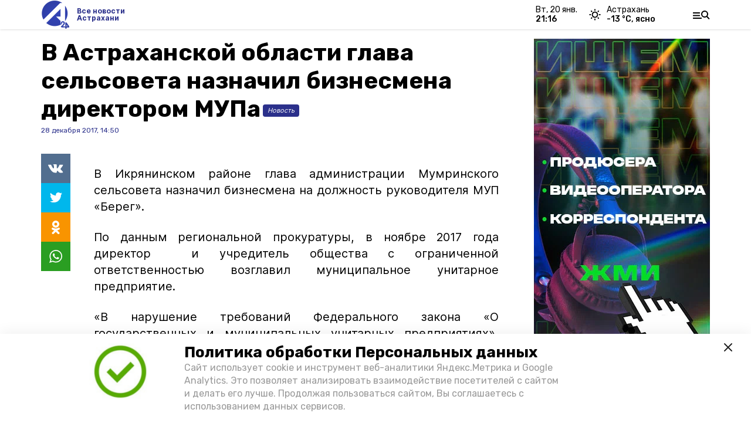

--- FILE ---
content_type: text/html; charset=utf-8
request_url: https://a24.press/news/incidents/2017-12-28/v-astrahanskoy-oblasti-glava-selsoveta-naznachil-biznesmena-direktorom-mupa-45253
body_size: 14223
content:
<!DOCTYPE html><html lang="ru" translate="no"><head><link rel="preconnect" href="https://fonts.googleapis.com"/><script>window.yaContextCb = window.yaContextCb || []</script><script src="https://yandex.ru/ads/system/context.js" async=""></script><script async="" src="https://culturaltracking.ru/static/js/spxl.js?pixelId=27781" data-pixel-id="27781"></script><link rel="preconnect" href="https://fonts.gstatic.com" crossorigin /><meta charSet="utf-8"/><script async="" src="https://jsn.24smi.net/smi.js"></script><script>(window.smiq = window.smiq || []).push();</script><link rel="icon" href="https://a24.press/attachments/ee3434bff1fb9d68a45a1012d0dd88fbeece492b/store/419ea1ac9744b25e70f10eec32816e482f37ebc35143385edb8346212e60/A24_LOGO_400x390_alfa+3.png" type="image/x-icon"/><style>:root {--active-color: #2B308B}</style><meta name="viewport" content="width=1250"/><meta name="yandex-verification" content="013e18235515e8fc"/><meta name="google-site-verification" content="vLi1beGPyMFFhFXgBMCG782MTdpgdOnLBHuQ78bvX-w"/><meta property="og:url" content="https://a24.press/news/incidents/2017-12-28/v-astrahanskoy-oblasti-glava-selsoveta-naznachil-biznesmena-direktorom-mupa-45253"/><meta property="og:type" content="article"/><title>В Астраханской области глава сельсовета назначил бизнесмена директором МУПа</title><meta property="og:title" content="В Астраханской области глава сельсовета назначил бизнесмена директором МУПа"/><meta property="og:description" content="В Икрянинском районе глава администрации Мумринского сельсовета назначил бизнесмена на должность руководителя МУП &amp;laquo;Берег&amp;raquo;."/><meta name="description" content="В Икрянинском районе глава администрации Мумринского сельсовета назначил бизнесмена на должность руководителя МУП &amp;laquo;Берег&amp;raquo;."/><meta name="keywords" content="Новость, Астрахань, событие"/><meta property="vk:image"/><meta property="twitter:image"/><meta property="og:image"/><link rel="amphtml" href="https://a24.press/news/incidents/2017-12-28/v-astrahanskoy-oblasti-glava-selsoveta-naznachil-biznesmena-direktorom-mupa-45253?amp=1"/><meta name="next-head-count" content="19"/><link rel="preload" href="/_next/static/css/4b6376330bc50f27.css" as="style"/><link rel="stylesheet" href="/_next/static/css/4b6376330bc50f27.css" data-n-g=""/><link rel="preload" href="/_next/static/css/03eed546a6aa2a89.css" as="style"/><link rel="stylesheet" href="/_next/static/css/03eed546a6aa2a89.css" data-n-p=""/><link rel="preload" href="/_next/static/css/677e63f36f5a7d3f.css" as="style"/><link rel="stylesheet" href="/_next/static/css/677e63f36f5a7d3f.css"/><noscript data-n-css=""></noscript><script defer="" nomodule="" src="/_next/static/chunks/polyfills-5cd94c89d3acac5f.js"></script><script defer="" src="/_next/static/chunks/9856.3c20a7b08099fb83.js"></script><script src="/_next/static/chunks/webpack-a5634ba0020ff3a6.js" defer=""></script><script src="/_next/static/chunks/framework-568b840ecff66744.js" defer=""></script><script src="/_next/static/chunks/main-79e221c716d73cbb.js" defer=""></script><script src="/_next/static/chunks/pages/_app-5adc0a318796328b.js" defer=""></script><script src="/_next/static/chunks/4570-86dd33660d1960e9.js" defer=""></script><script src="/_next/static/chunks/1049-0f3a5b42d3b140dc.js" defer=""></script><script src="/_next/static/chunks/5739-105e72a782c96edb.js" defer=""></script><script src="/_next/static/chunks/pages/news/%5Brubric%5D/%5Bdate%5D/%5Bslug%5D-8631afa26495e74e.js" defer=""></script><script src="/_next/static/jtUTjpsiZG7VWTfDoGVZs/_buildManifest.js" defer=""></script><script src="/_next/static/jtUTjpsiZG7VWTfDoGVZs/_ssgManifest.js" defer=""></script><script src="/_next/static/jtUTjpsiZG7VWTfDoGVZs/_middlewareManifest.js" defer=""></script><style data-href="https://fonts.googleapis.com/css2?family=Inter:wght@400;600;700&family=Rubik:wght@400;500;700&family=Manrope:wght@300;700;800&family=Raleway:wght@800;900&family=Inter:wght@300;600&family=Montserrat:wght@600;900&display=swap">@font-face{font-family:'Inter';font-style:normal;font-weight:300;font-display:swap;src:url(https://fonts.gstatic.com/s/inter/v12/UcCO3FwrK3iLTeHuS_fvQtMwCp50KnMw2boKoduKmMEVuOKfMZs.woff) format('woff')}@font-face{font-family:'Inter';font-style:normal;font-weight:400;font-display:swap;src:url(https://fonts.gstatic.com/s/inter/v12/UcCO3FwrK3iLTeHuS_fvQtMwCp50KnMw2boKoduKmMEVuLyfMZs.woff) format('woff')}@font-face{font-family:'Inter';font-style:normal;font-weight:600;font-display:swap;src:url(https://fonts.gstatic.com/s/inter/v12/UcCO3FwrK3iLTeHuS_fvQtMwCp50KnMw2boKoduKmMEVuGKYMZs.woff) format('woff')}@font-face{font-family:'Inter';font-style:normal;font-weight:700;font-display:swap;src:url(https://fonts.gstatic.com/s/inter/v12/UcCO3FwrK3iLTeHuS_fvQtMwCp50KnMw2boKoduKmMEVuFuYMZs.woff) format('woff')}@font-face{font-family:'Manrope';font-style:normal;font-weight:300;font-display:swap;src:url(https://fonts.gstatic.com/s/manrope/v13/xn7_YHE41ni1AdIRqAuZuw1Bx9mbZk6jFO_G.woff) format('woff')}@font-face{font-family:'Manrope';font-style:normal;font-weight:700;font-display:swap;src:url(https://fonts.gstatic.com/s/manrope/v13/xn7_YHE41ni1AdIRqAuZuw1Bx9mbZk4aE-_G.woff) format('woff')}@font-face{font-family:'Manrope';font-style:normal;font-weight:800;font-display:swap;src:url(https://fonts.gstatic.com/s/manrope/v13/xn7_YHE41ni1AdIRqAuZuw1Bx9mbZk59E-_G.woff) format('woff')}@font-face{font-family:'Montserrat';font-style:normal;font-weight:600;font-display:swap;src:url(https://fonts.gstatic.com/s/montserrat/v25/JTUHjIg1_i6t8kCHKm4532VJOt5-QNFgpCu170w9.woff) format('woff')}@font-face{font-family:'Montserrat';font-style:normal;font-weight:900;font-display:swap;src:url(https://fonts.gstatic.com/s/montserrat/v25/JTUHjIg1_i6t8kCHKm4532VJOt5-QNFgpCvC70w9.woff) format('woff')}@font-face{font-family:'Raleway';font-style:normal;font-weight:800;font-display:swap;src:url(https://fonts.gstatic.com/s/raleway/v28/1Ptxg8zYS_SKggPN4iEgvnHyvveLxVtapYCM.woff) format('woff')}@font-face{font-family:'Raleway';font-style:normal;font-weight:900;font-display:swap;src:url(https://fonts.gstatic.com/s/raleway/v28/1Ptxg8zYS_SKggPN4iEgvnHyvveLxVtzpYCM.woff) format('woff')}@font-face{font-family:'Rubik';font-style:normal;font-weight:400;font-display:swap;src:url(https://fonts.gstatic.com/s/rubik/v26/iJWZBXyIfDnIV5PNhY1KTN7Z-Yh-B4i1Uw.woff) format('woff')}@font-face{font-family:'Rubik';font-style:normal;font-weight:500;font-display:swap;src:url(https://fonts.gstatic.com/s/rubik/v26/iJWZBXyIfDnIV5PNhY1KTN7Z-Yh-NYi1Uw.woff) format('woff')}@font-face{font-family:'Rubik';font-style:normal;font-weight:700;font-display:swap;src:url(https://fonts.gstatic.com/s/rubik/v26/iJWZBXyIfDnIV5PNhY1KTN7Z-Yh-4I-1Uw.woff) format('woff')}@font-face{font-family:'Inter';font-style:normal;font-weight:300;font-display:swap;src:url(https://fonts.gstatic.com/s/inter/v12/UcC73FwrK3iLTeHuS_fvQtMwCp50KnMa2JL7W0Q5n-wU.woff2) format('woff2');unicode-range:U+0460-052F,U+1C80-1C88,U+20B4,U+2DE0-2DFF,U+A640-A69F,U+FE2E-FE2F}@font-face{font-family:'Inter';font-style:normal;font-weight:300;font-display:swap;src:url(https://fonts.gstatic.com/s/inter/v12/UcC73FwrK3iLTeHuS_fvQtMwCp50KnMa0ZL7W0Q5n-wU.woff2) format('woff2');unicode-range:U+0301,U+0400-045F,U+0490-0491,U+04B0-04B1,U+2116}@font-face{font-family:'Inter';font-style:normal;font-weight:300;font-display:swap;src:url(https://fonts.gstatic.com/s/inter/v12/UcC73FwrK3iLTeHuS_fvQtMwCp50KnMa2ZL7W0Q5n-wU.woff2) format('woff2');unicode-range:U+1F00-1FFF}@font-face{font-family:'Inter';font-style:normal;font-weight:300;font-display:swap;src:url(https://fonts.gstatic.com/s/inter/v12/UcC73FwrK3iLTeHuS_fvQtMwCp50KnMa1pL7W0Q5n-wU.woff2) format('woff2');unicode-range:U+0370-03FF}@font-face{font-family:'Inter';font-style:normal;font-weight:300;font-display:swap;src:url(https://fonts.gstatic.com/s/inter/v12/UcC73FwrK3iLTeHuS_fvQtMwCp50KnMa2pL7W0Q5n-wU.woff2) format('woff2');unicode-range:U+0102-0103,U+0110-0111,U+0128-0129,U+0168-0169,U+01A0-01A1,U+01AF-01B0,U+1EA0-1EF9,U+20AB}@font-face{font-family:'Inter';font-style:normal;font-weight:300;font-display:swap;src:url(https://fonts.gstatic.com/s/inter/v12/UcC73FwrK3iLTeHuS_fvQtMwCp50KnMa25L7W0Q5n-wU.woff2) format('woff2');unicode-range:U+0100-02AF,U+1E00-1EFF,U+2020,U+20A0-20AB,U+20AD-20CF,U+2113,U+2C60-2C7F,U+A720-A7FF}@font-face{font-family:'Inter';font-style:normal;font-weight:300;font-display:swap;src:url(https://fonts.gstatic.com/s/inter/v12/UcC73FwrK3iLTeHuS_fvQtMwCp50KnMa1ZL7W0Q5nw.woff2) format('woff2');unicode-range:U+0000-00FF,U+0131,U+0152-0153,U+02BB-02BC,U+02C6,U+02DA,U+02DC,U+2000-206F,U+2074,U+20AC,U+2122,U+2191,U+2193,U+2212,U+2215,U+FEFF,U+FFFD}@font-face{font-family:'Inter';font-style:normal;font-weight:400;font-display:swap;src:url(https://fonts.gstatic.com/s/inter/v12/UcC73FwrK3iLTeHuS_fvQtMwCp50KnMa2JL7W0Q5n-wU.woff2) format('woff2');unicode-range:U+0460-052F,U+1C80-1C88,U+20B4,U+2DE0-2DFF,U+A640-A69F,U+FE2E-FE2F}@font-face{font-family:'Inter';font-style:normal;font-weight:400;font-display:swap;src:url(https://fonts.gstatic.com/s/inter/v12/UcC73FwrK3iLTeHuS_fvQtMwCp50KnMa0ZL7W0Q5n-wU.woff2) format('woff2');unicode-range:U+0301,U+0400-045F,U+0490-0491,U+04B0-04B1,U+2116}@font-face{font-family:'Inter';font-style:normal;font-weight:400;font-display:swap;src:url(https://fonts.gstatic.com/s/inter/v12/UcC73FwrK3iLTeHuS_fvQtMwCp50KnMa2ZL7W0Q5n-wU.woff2) format('woff2');unicode-range:U+1F00-1FFF}@font-face{font-family:'Inter';font-style:normal;font-weight:400;font-display:swap;src:url(https://fonts.gstatic.com/s/inter/v12/UcC73FwrK3iLTeHuS_fvQtMwCp50KnMa1pL7W0Q5n-wU.woff2) format('woff2');unicode-range:U+0370-03FF}@font-face{font-family:'Inter';font-style:normal;font-weight:400;font-display:swap;src:url(https://fonts.gstatic.com/s/inter/v12/UcC73FwrK3iLTeHuS_fvQtMwCp50KnMa2pL7W0Q5n-wU.woff2) format('woff2');unicode-range:U+0102-0103,U+0110-0111,U+0128-0129,U+0168-0169,U+01A0-01A1,U+01AF-01B0,U+1EA0-1EF9,U+20AB}@font-face{font-family:'Inter';font-style:normal;font-weight:400;font-display:swap;src:url(https://fonts.gstatic.com/s/inter/v12/UcC73FwrK3iLTeHuS_fvQtMwCp50KnMa25L7W0Q5n-wU.woff2) format('woff2');unicode-range:U+0100-02AF,U+1E00-1EFF,U+2020,U+20A0-20AB,U+20AD-20CF,U+2113,U+2C60-2C7F,U+A720-A7FF}@font-face{font-family:'Inter';font-style:normal;font-weight:400;font-display:swap;src:url(https://fonts.gstatic.com/s/inter/v12/UcC73FwrK3iLTeHuS_fvQtMwCp50KnMa1ZL7W0Q5nw.woff2) format('woff2');unicode-range:U+0000-00FF,U+0131,U+0152-0153,U+02BB-02BC,U+02C6,U+02DA,U+02DC,U+2000-206F,U+2074,U+20AC,U+2122,U+2191,U+2193,U+2212,U+2215,U+FEFF,U+FFFD}@font-face{font-family:'Inter';font-style:normal;font-weight:600;font-display:swap;src:url(https://fonts.gstatic.com/s/inter/v12/UcC73FwrK3iLTeHuS_fvQtMwCp50KnMa2JL7W0Q5n-wU.woff2) format('woff2');unicode-range:U+0460-052F,U+1C80-1C88,U+20B4,U+2DE0-2DFF,U+A640-A69F,U+FE2E-FE2F}@font-face{font-family:'Inter';font-style:normal;font-weight:600;font-display:swap;src:url(https://fonts.gstatic.com/s/inter/v12/UcC73FwrK3iLTeHuS_fvQtMwCp50KnMa0ZL7W0Q5n-wU.woff2) format('woff2');unicode-range:U+0301,U+0400-045F,U+0490-0491,U+04B0-04B1,U+2116}@font-face{font-family:'Inter';font-style:normal;font-weight:600;font-display:swap;src:url(https://fonts.gstatic.com/s/inter/v12/UcC73FwrK3iLTeHuS_fvQtMwCp50KnMa2ZL7W0Q5n-wU.woff2) format('woff2');unicode-range:U+1F00-1FFF}@font-face{font-family:'Inter';font-style:normal;font-weight:600;font-display:swap;src:url(https://fonts.gstatic.com/s/inter/v12/UcC73FwrK3iLTeHuS_fvQtMwCp50KnMa1pL7W0Q5n-wU.woff2) format('woff2');unicode-range:U+0370-03FF}@font-face{font-family:'Inter';font-style:normal;font-weight:600;font-display:swap;src:url(https://fonts.gstatic.com/s/inter/v12/UcC73FwrK3iLTeHuS_fvQtMwCp50KnMa2pL7W0Q5n-wU.woff2) format('woff2');unicode-range:U+0102-0103,U+0110-0111,U+0128-0129,U+0168-0169,U+01A0-01A1,U+01AF-01B0,U+1EA0-1EF9,U+20AB}@font-face{font-family:'Inter';font-style:normal;font-weight:600;font-display:swap;src:url(https://fonts.gstatic.com/s/inter/v12/UcC73FwrK3iLTeHuS_fvQtMwCp50KnMa25L7W0Q5n-wU.woff2) format('woff2');unicode-range:U+0100-02AF,U+1E00-1EFF,U+2020,U+20A0-20AB,U+20AD-20CF,U+2113,U+2C60-2C7F,U+A720-A7FF}@font-face{font-family:'Inter';font-style:normal;font-weight:600;font-display:swap;src:url(https://fonts.gstatic.com/s/inter/v12/UcC73FwrK3iLTeHuS_fvQtMwCp50KnMa1ZL7W0Q5nw.woff2) format('woff2');unicode-range:U+0000-00FF,U+0131,U+0152-0153,U+02BB-02BC,U+02C6,U+02DA,U+02DC,U+2000-206F,U+2074,U+20AC,U+2122,U+2191,U+2193,U+2212,U+2215,U+FEFF,U+FFFD}@font-face{font-family:'Inter';font-style:normal;font-weight:700;font-display:swap;src:url(https://fonts.gstatic.com/s/inter/v12/UcC73FwrK3iLTeHuS_fvQtMwCp50KnMa2JL7W0Q5n-wU.woff2) format('woff2');unicode-range:U+0460-052F,U+1C80-1C88,U+20B4,U+2DE0-2DFF,U+A640-A69F,U+FE2E-FE2F}@font-face{font-family:'Inter';font-style:normal;font-weight:700;font-display:swap;src:url(https://fonts.gstatic.com/s/inter/v12/UcC73FwrK3iLTeHuS_fvQtMwCp50KnMa0ZL7W0Q5n-wU.woff2) format('woff2');unicode-range:U+0301,U+0400-045F,U+0490-0491,U+04B0-04B1,U+2116}@font-face{font-family:'Inter';font-style:normal;font-weight:700;font-display:swap;src:url(https://fonts.gstatic.com/s/inter/v12/UcC73FwrK3iLTeHuS_fvQtMwCp50KnMa2ZL7W0Q5n-wU.woff2) format('woff2');unicode-range:U+1F00-1FFF}@font-face{font-family:'Inter';font-style:normal;font-weight:700;font-display:swap;src:url(https://fonts.gstatic.com/s/inter/v12/UcC73FwrK3iLTeHuS_fvQtMwCp50KnMa1pL7W0Q5n-wU.woff2) format('woff2');unicode-range:U+0370-03FF}@font-face{font-family:'Inter';font-style:normal;font-weight:700;font-display:swap;src:url(https://fonts.gstatic.com/s/inter/v12/UcC73FwrK3iLTeHuS_fvQtMwCp50KnMa2pL7W0Q5n-wU.woff2) format('woff2');unicode-range:U+0102-0103,U+0110-0111,U+0128-0129,U+0168-0169,U+01A0-01A1,U+01AF-01B0,U+1EA0-1EF9,U+20AB}@font-face{font-family:'Inter';font-style:normal;font-weight:700;font-display:swap;src:url(https://fonts.gstatic.com/s/inter/v12/UcC73FwrK3iLTeHuS_fvQtMwCp50KnMa25L7W0Q5n-wU.woff2) format('woff2');unicode-range:U+0100-02AF,U+1E00-1EFF,U+2020,U+20A0-20AB,U+20AD-20CF,U+2113,U+2C60-2C7F,U+A720-A7FF}@font-face{font-family:'Inter';font-style:normal;font-weight:700;font-display:swap;src:url(https://fonts.gstatic.com/s/inter/v12/UcC73FwrK3iLTeHuS_fvQtMwCp50KnMa1ZL7W0Q5nw.woff2) format('woff2');unicode-range:U+0000-00FF,U+0131,U+0152-0153,U+02BB-02BC,U+02C6,U+02DA,U+02DC,U+2000-206F,U+2074,U+20AC,U+2122,U+2191,U+2193,U+2212,U+2215,U+FEFF,U+FFFD}@font-face{font-family:'Manrope';font-style:normal;font-weight:300;font-display:swap;src:url(https://fonts.gstatic.com/s/manrope/v13/xn7gYHE41ni1AdIRggqxSvfedN62Zw.woff2) format('woff2');unicode-range:U+0460-052F,U+1C80-1C88,U+20B4,U+2DE0-2DFF,U+A640-A69F,U+FE2E-FE2F}@font-face{font-family:'Manrope';font-style:normal;font-weight:300;font-display:swap;src:url(https://fonts.gstatic.com/s/manrope/v13/xn7gYHE41ni1AdIRggOxSvfedN62Zw.woff2) format('woff2');unicode-range:U+0301,U+0400-045F,U+0490-0491,U+04B0-04B1,U+2116}@font-face{font-family:'Manrope';font-style:normal;font-weight:300;font-display:swap;src:url(https://fonts.gstatic.com/s/manrope/v13/xn7gYHE41ni1AdIRggSxSvfedN62Zw.woff2) format('woff2');unicode-range:U+0370-03FF}@font-face{font-family:'Manrope';font-style:normal;font-weight:300;font-display:swap;src:url(https://fonts.gstatic.com/s/manrope/v13/xn7gYHE41ni1AdIRggixSvfedN62Zw.woff2) format('woff2');unicode-range:U+0102-0103,U+0110-0111,U+0128-0129,U+0168-0169,U+01A0-01A1,U+01AF-01B0,U+1EA0-1EF9,U+20AB}@font-face{font-family:'Manrope';font-style:normal;font-weight:300;font-display:swap;src:url(https://fonts.gstatic.com/s/manrope/v13/xn7gYHE41ni1AdIRggmxSvfedN62Zw.woff2) format('woff2');unicode-range:U+0100-02AF,U+1E00-1EFF,U+2020,U+20A0-20AB,U+20AD-20CF,U+2113,U+2C60-2C7F,U+A720-A7FF}@font-face{font-family:'Manrope';font-style:normal;font-weight:300;font-display:swap;src:url(https://fonts.gstatic.com/s/manrope/v13/xn7gYHE41ni1AdIRggexSvfedN4.woff2) format('woff2');unicode-range:U+0000-00FF,U+0131,U+0152-0153,U+02BB-02BC,U+02C6,U+02DA,U+02DC,U+2000-206F,U+2074,U+20AC,U+2122,U+2191,U+2193,U+2212,U+2215,U+FEFF,U+FFFD}@font-face{font-family:'Manrope';font-style:normal;font-weight:700;font-display:swap;src:url(https://fonts.gstatic.com/s/manrope/v13/xn7gYHE41ni1AdIRggqxSvfedN62Zw.woff2) format('woff2');unicode-range:U+0460-052F,U+1C80-1C88,U+20B4,U+2DE0-2DFF,U+A640-A69F,U+FE2E-FE2F}@font-face{font-family:'Manrope';font-style:normal;font-weight:700;font-display:swap;src:url(https://fonts.gstatic.com/s/manrope/v13/xn7gYHE41ni1AdIRggOxSvfedN62Zw.woff2) format('woff2');unicode-range:U+0301,U+0400-045F,U+0490-0491,U+04B0-04B1,U+2116}@font-face{font-family:'Manrope';font-style:normal;font-weight:700;font-display:swap;src:url(https://fonts.gstatic.com/s/manrope/v13/xn7gYHE41ni1AdIRggSxSvfedN62Zw.woff2) format('woff2');unicode-range:U+0370-03FF}@font-face{font-family:'Manrope';font-style:normal;font-weight:700;font-display:swap;src:url(https://fonts.gstatic.com/s/manrope/v13/xn7gYHE41ni1AdIRggixSvfedN62Zw.woff2) format('woff2');unicode-range:U+0102-0103,U+0110-0111,U+0128-0129,U+0168-0169,U+01A0-01A1,U+01AF-01B0,U+1EA0-1EF9,U+20AB}@font-face{font-family:'Manrope';font-style:normal;font-weight:700;font-display:swap;src:url(https://fonts.gstatic.com/s/manrope/v13/xn7gYHE41ni1AdIRggmxSvfedN62Zw.woff2) format('woff2');unicode-range:U+0100-02AF,U+1E00-1EFF,U+2020,U+20A0-20AB,U+20AD-20CF,U+2113,U+2C60-2C7F,U+A720-A7FF}@font-face{font-family:'Manrope';font-style:normal;font-weight:700;font-display:swap;src:url(https://fonts.gstatic.com/s/manrope/v13/xn7gYHE41ni1AdIRggexSvfedN4.woff2) format('woff2');unicode-range:U+0000-00FF,U+0131,U+0152-0153,U+02BB-02BC,U+02C6,U+02DA,U+02DC,U+2000-206F,U+2074,U+20AC,U+2122,U+2191,U+2193,U+2212,U+2215,U+FEFF,U+FFFD}@font-face{font-family:'Manrope';font-style:normal;font-weight:800;font-display:swap;src:url(https://fonts.gstatic.com/s/manrope/v13/xn7gYHE41ni1AdIRggqxSvfedN62Zw.woff2) format('woff2');unicode-range:U+0460-052F,U+1C80-1C88,U+20B4,U+2DE0-2DFF,U+A640-A69F,U+FE2E-FE2F}@font-face{font-family:'Manrope';font-style:normal;font-weight:800;font-display:swap;src:url(https://fonts.gstatic.com/s/manrope/v13/xn7gYHE41ni1AdIRggOxSvfedN62Zw.woff2) format('woff2');unicode-range:U+0301,U+0400-045F,U+0490-0491,U+04B0-04B1,U+2116}@font-face{font-family:'Manrope';font-style:normal;font-weight:800;font-display:swap;src:url(https://fonts.gstatic.com/s/manrope/v13/xn7gYHE41ni1AdIRggSxSvfedN62Zw.woff2) format('woff2');unicode-range:U+0370-03FF}@font-face{font-family:'Manrope';font-style:normal;font-weight:800;font-display:swap;src:url(https://fonts.gstatic.com/s/manrope/v13/xn7gYHE41ni1AdIRggixSvfedN62Zw.woff2) format('woff2');unicode-range:U+0102-0103,U+0110-0111,U+0128-0129,U+0168-0169,U+01A0-01A1,U+01AF-01B0,U+1EA0-1EF9,U+20AB}@font-face{font-family:'Manrope';font-style:normal;font-weight:800;font-display:swap;src:url(https://fonts.gstatic.com/s/manrope/v13/xn7gYHE41ni1AdIRggmxSvfedN62Zw.woff2) format('woff2');unicode-range:U+0100-02AF,U+1E00-1EFF,U+2020,U+20A0-20AB,U+20AD-20CF,U+2113,U+2C60-2C7F,U+A720-A7FF}@font-face{font-family:'Manrope';font-style:normal;font-weight:800;font-display:swap;src:url(https://fonts.gstatic.com/s/manrope/v13/xn7gYHE41ni1AdIRggexSvfedN4.woff2) format('woff2');unicode-range:U+0000-00FF,U+0131,U+0152-0153,U+02BB-02BC,U+02C6,U+02DA,U+02DC,U+2000-206F,U+2074,U+20AC,U+2122,U+2191,U+2193,U+2212,U+2215,U+FEFF,U+FFFD}@font-face{font-family:'Montserrat';font-style:normal;font-weight:600;font-display:swap;src:url(https://fonts.gstatic.com/s/montserrat/v25/JTUSjIg1_i6t8kCHKm459WRhyyTh89ZNpQ.woff2) format('woff2');unicode-range:U+0460-052F,U+1C80-1C88,U+20B4,U+2DE0-2DFF,U+A640-A69F,U+FE2E-FE2F}@font-face{font-family:'Montserrat';font-style:normal;font-weight:600;font-display:swap;src:url(https://fonts.gstatic.com/s/montserrat/v25/JTUSjIg1_i6t8kCHKm459W1hyyTh89ZNpQ.woff2) format('woff2');unicode-range:U+0301,U+0400-045F,U+0490-0491,U+04B0-04B1,U+2116}@font-face{font-family:'Montserrat';font-style:normal;font-weight:600;font-display:swap;src:url(https://fonts.gstatic.com/s/montserrat/v25/JTUSjIg1_i6t8kCHKm459WZhyyTh89ZNpQ.woff2) format('woff2');unicode-range:U+0102-0103,U+0110-0111,U+0128-0129,U+0168-0169,U+01A0-01A1,U+01AF-01B0,U+1EA0-1EF9,U+20AB}@font-face{font-family:'Montserrat';font-style:normal;font-weight:600;font-display:swap;src:url(https://fonts.gstatic.com/s/montserrat/v25/JTUSjIg1_i6t8kCHKm459WdhyyTh89ZNpQ.woff2) format('woff2');unicode-range:U+0100-02AF,U+1E00-1EFF,U+2020,U+20A0-20AB,U+20AD-20CF,U+2113,U+2C60-2C7F,U+A720-A7FF}@font-face{font-family:'Montserrat';font-style:normal;font-weight:600;font-display:swap;src:url(https://fonts.gstatic.com/s/montserrat/v25/JTUSjIg1_i6t8kCHKm459WlhyyTh89Y.woff2) format('woff2');unicode-range:U+0000-00FF,U+0131,U+0152-0153,U+02BB-02BC,U+02C6,U+02DA,U+02DC,U+2000-206F,U+2074,U+20AC,U+2122,U+2191,U+2193,U+2212,U+2215,U+FEFF,U+FFFD}@font-face{font-family:'Montserrat';font-style:normal;font-weight:900;font-display:swap;src:url(https://fonts.gstatic.com/s/montserrat/v25/JTUSjIg1_i6t8kCHKm459WRhyyTh89ZNpQ.woff2) format('woff2');unicode-range:U+0460-052F,U+1C80-1C88,U+20B4,U+2DE0-2DFF,U+A640-A69F,U+FE2E-FE2F}@font-face{font-family:'Montserrat';font-style:normal;font-weight:900;font-display:swap;src:url(https://fonts.gstatic.com/s/montserrat/v25/JTUSjIg1_i6t8kCHKm459W1hyyTh89ZNpQ.woff2) format('woff2');unicode-range:U+0301,U+0400-045F,U+0490-0491,U+04B0-04B1,U+2116}@font-face{font-family:'Montserrat';font-style:normal;font-weight:900;font-display:swap;src:url(https://fonts.gstatic.com/s/montserrat/v25/JTUSjIg1_i6t8kCHKm459WZhyyTh89ZNpQ.woff2) format('woff2');unicode-range:U+0102-0103,U+0110-0111,U+0128-0129,U+0168-0169,U+01A0-01A1,U+01AF-01B0,U+1EA0-1EF9,U+20AB}@font-face{font-family:'Montserrat';font-style:normal;font-weight:900;font-display:swap;src:url(https://fonts.gstatic.com/s/montserrat/v25/JTUSjIg1_i6t8kCHKm459WdhyyTh89ZNpQ.woff2) format('woff2');unicode-range:U+0100-02AF,U+1E00-1EFF,U+2020,U+20A0-20AB,U+20AD-20CF,U+2113,U+2C60-2C7F,U+A720-A7FF}@font-face{font-family:'Montserrat';font-style:normal;font-weight:900;font-display:swap;src:url(https://fonts.gstatic.com/s/montserrat/v25/JTUSjIg1_i6t8kCHKm459WlhyyTh89Y.woff2) format('woff2');unicode-range:U+0000-00FF,U+0131,U+0152-0153,U+02BB-02BC,U+02C6,U+02DA,U+02DC,U+2000-206F,U+2074,U+20AC,U+2122,U+2191,U+2193,U+2212,U+2215,U+FEFF,U+FFFD}@font-face{font-family:'Raleway';font-style:normal;font-weight:800;font-display:swap;src:url(https://fonts.gstatic.com/s/raleway/v28/1Ptug8zYS_SKggPNyCAIT4ttDfCmxA.woff2) format('woff2');unicode-range:U+0460-052F,U+1C80-1C88,U+20B4,U+2DE0-2DFF,U+A640-A69F,U+FE2E-FE2F}@font-face{font-family:'Raleway';font-style:normal;font-weight:800;font-display:swap;src:url(https://fonts.gstatic.com/s/raleway/v28/1Ptug8zYS_SKggPNyCkIT4ttDfCmxA.woff2) format('woff2');unicode-range:U+0301,U+0400-045F,U+0490-0491,U+04B0-04B1,U+2116}@font-face{font-family:'Raleway';font-style:normal;font-weight:800;font-display:swap;src:url(https://fonts.gstatic.com/s/raleway/v28/1Ptug8zYS_SKggPNyCIIT4ttDfCmxA.woff2) format('woff2');unicode-range:U+0102-0103,U+0110-0111,U+0128-0129,U+0168-0169,U+01A0-01A1,U+01AF-01B0,U+1EA0-1EF9,U+20AB}@font-face{font-family:'Raleway';font-style:normal;font-weight:800;font-display:swap;src:url(https://fonts.gstatic.com/s/raleway/v28/1Ptug8zYS_SKggPNyCMIT4ttDfCmxA.woff2) format('woff2');unicode-range:U+0100-02AF,U+1E00-1EFF,U+2020,U+20A0-20AB,U+20AD-20CF,U+2113,U+2C60-2C7F,U+A720-A7FF}@font-face{font-family:'Raleway';font-style:normal;font-weight:800;font-display:swap;src:url(https://fonts.gstatic.com/s/raleway/v28/1Ptug8zYS_SKggPNyC0IT4ttDfA.woff2) format('woff2');unicode-range:U+0000-00FF,U+0131,U+0152-0153,U+02BB-02BC,U+02C6,U+02DA,U+02DC,U+2000-206F,U+2074,U+20AC,U+2122,U+2191,U+2193,U+2212,U+2215,U+FEFF,U+FFFD}@font-face{font-family:'Raleway';font-style:normal;font-weight:900;font-display:swap;src:url(https://fonts.gstatic.com/s/raleway/v28/1Ptug8zYS_SKggPNyCAIT4ttDfCmxA.woff2) format('woff2');unicode-range:U+0460-052F,U+1C80-1C88,U+20B4,U+2DE0-2DFF,U+A640-A69F,U+FE2E-FE2F}@font-face{font-family:'Raleway';font-style:normal;font-weight:900;font-display:swap;src:url(https://fonts.gstatic.com/s/raleway/v28/1Ptug8zYS_SKggPNyCkIT4ttDfCmxA.woff2) format('woff2');unicode-range:U+0301,U+0400-045F,U+0490-0491,U+04B0-04B1,U+2116}@font-face{font-family:'Raleway';font-style:normal;font-weight:900;font-display:swap;src:url(https://fonts.gstatic.com/s/raleway/v28/1Ptug8zYS_SKggPNyCIIT4ttDfCmxA.woff2) format('woff2');unicode-range:U+0102-0103,U+0110-0111,U+0128-0129,U+0168-0169,U+01A0-01A1,U+01AF-01B0,U+1EA0-1EF9,U+20AB}@font-face{font-family:'Raleway';font-style:normal;font-weight:900;font-display:swap;src:url(https://fonts.gstatic.com/s/raleway/v28/1Ptug8zYS_SKggPNyCMIT4ttDfCmxA.woff2) format('woff2');unicode-range:U+0100-02AF,U+1E00-1EFF,U+2020,U+20A0-20AB,U+20AD-20CF,U+2113,U+2C60-2C7F,U+A720-A7FF}@font-face{font-family:'Raleway';font-style:normal;font-weight:900;font-display:swap;src:url(https://fonts.gstatic.com/s/raleway/v28/1Ptug8zYS_SKggPNyC0IT4ttDfA.woff2) format('woff2');unicode-range:U+0000-00FF,U+0131,U+0152-0153,U+02BB-02BC,U+02C6,U+02DA,U+02DC,U+2000-206F,U+2074,U+20AC,U+2122,U+2191,U+2193,U+2212,U+2215,U+FEFF,U+FFFD}@font-face{font-family:'Rubik';font-style:normal;font-weight:400;font-display:swap;src:url(https://fonts.gstatic.com/s/rubik/v26/iJWKBXyIfDnIV7nMrXyw023e1Ik.woff2) format('woff2');unicode-range:U+0460-052F,U+1C80-1C88,U+20B4,U+2DE0-2DFF,U+A640-A69F,U+FE2E-FE2F}@font-face{font-family:'Rubik';font-style:normal;font-weight:400;font-display:swap;src:url(https://fonts.gstatic.com/s/rubik/v26/iJWKBXyIfDnIV7nFrXyw023e1Ik.woff2) format('woff2');unicode-range:U+0301,U+0400-045F,U+0490-0491,U+04B0-04B1,U+2116}@font-face{font-family:'Rubik';font-style:normal;font-weight:400;font-display:swap;src:url(https://fonts.gstatic.com/s/rubik/v26/iJWKBXyIfDnIV7nDrXyw023e1Ik.woff2) format('woff2');unicode-range:U+0590-05FF,U+200C-2010,U+20AA,U+25CC,U+FB1D-FB4F}@font-face{font-family:'Rubik';font-style:normal;font-weight:400;font-display:swap;src:url(https://fonts.gstatic.com/s/rubik/v26/iJWKBXyIfDnIV7nPrXyw023e1Ik.woff2) format('woff2');unicode-range:U+0100-02AF,U+1E00-1EFF,U+2020,U+20A0-20AB,U+20AD-20CF,U+2113,U+2C60-2C7F,U+A720-A7FF}@font-face{font-family:'Rubik';font-style:normal;font-weight:400;font-display:swap;src:url(https://fonts.gstatic.com/s/rubik/v26/iJWKBXyIfDnIV7nBrXyw023e.woff2) format('woff2');unicode-range:U+0000-00FF,U+0131,U+0152-0153,U+02BB-02BC,U+02C6,U+02DA,U+02DC,U+2000-206F,U+2074,U+20AC,U+2122,U+2191,U+2193,U+2212,U+2215,U+FEFF,U+FFFD}@font-face{font-family:'Rubik';font-style:normal;font-weight:500;font-display:swap;src:url(https://fonts.gstatic.com/s/rubik/v26/iJWKBXyIfDnIV7nMrXyw023e1Ik.woff2) format('woff2');unicode-range:U+0460-052F,U+1C80-1C88,U+20B4,U+2DE0-2DFF,U+A640-A69F,U+FE2E-FE2F}@font-face{font-family:'Rubik';font-style:normal;font-weight:500;font-display:swap;src:url(https://fonts.gstatic.com/s/rubik/v26/iJWKBXyIfDnIV7nFrXyw023e1Ik.woff2) format('woff2');unicode-range:U+0301,U+0400-045F,U+0490-0491,U+04B0-04B1,U+2116}@font-face{font-family:'Rubik';font-style:normal;font-weight:500;font-display:swap;src:url(https://fonts.gstatic.com/s/rubik/v26/iJWKBXyIfDnIV7nDrXyw023e1Ik.woff2) format('woff2');unicode-range:U+0590-05FF,U+200C-2010,U+20AA,U+25CC,U+FB1D-FB4F}@font-face{font-family:'Rubik';font-style:normal;font-weight:500;font-display:swap;src:url(https://fonts.gstatic.com/s/rubik/v26/iJWKBXyIfDnIV7nPrXyw023e1Ik.woff2) format('woff2');unicode-range:U+0100-02AF,U+1E00-1EFF,U+2020,U+20A0-20AB,U+20AD-20CF,U+2113,U+2C60-2C7F,U+A720-A7FF}@font-face{font-family:'Rubik';font-style:normal;font-weight:500;font-display:swap;src:url(https://fonts.gstatic.com/s/rubik/v26/iJWKBXyIfDnIV7nBrXyw023e.woff2) format('woff2');unicode-range:U+0000-00FF,U+0131,U+0152-0153,U+02BB-02BC,U+02C6,U+02DA,U+02DC,U+2000-206F,U+2074,U+20AC,U+2122,U+2191,U+2193,U+2212,U+2215,U+FEFF,U+FFFD}@font-face{font-family:'Rubik';font-style:normal;font-weight:700;font-display:swap;src:url(https://fonts.gstatic.com/s/rubik/v26/iJWKBXyIfDnIV7nMrXyw023e1Ik.woff2) format('woff2');unicode-range:U+0460-052F,U+1C80-1C88,U+20B4,U+2DE0-2DFF,U+A640-A69F,U+FE2E-FE2F}@font-face{font-family:'Rubik';font-style:normal;font-weight:700;font-display:swap;src:url(https://fonts.gstatic.com/s/rubik/v26/iJWKBXyIfDnIV7nFrXyw023e1Ik.woff2) format('woff2');unicode-range:U+0301,U+0400-045F,U+0490-0491,U+04B0-04B1,U+2116}@font-face{font-family:'Rubik';font-style:normal;font-weight:700;font-display:swap;src:url(https://fonts.gstatic.com/s/rubik/v26/iJWKBXyIfDnIV7nDrXyw023e1Ik.woff2) format('woff2');unicode-range:U+0590-05FF,U+200C-2010,U+20AA,U+25CC,U+FB1D-FB4F}@font-face{font-family:'Rubik';font-style:normal;font-weight:700;font-display:swap;src:url(https://fonts.gstatic.com/s/rubik/v26/iJWKBXyIfDnIV7nPrXyw023e1Ik.woff2) format('woff2');unicode-range:U+0100-02AF,U+1E00-1EFF,U+2020,U+20A0-20AB,U+20AD-20CF,U+2113,U+2C60-2C7F,U+A720-A7FF}@font-face{font-family:'Rubik';font-style:normal;font-weight:700;font-display:swap;src:url(https://fonts.gstatic.com/s/rubik/v26/iJWKBXyIfDnIV7nBrXyw023e.woff2) format('woff2');unicode-range:U+0000-00FF,U+0131,U+0152-0153,U+02BB-02BC,U+02C6,U+02DA,U+02DC,U+2000-206F,U+2074,U+20AC,U+2122,U+2191,U+2193,U+2212,U+2215,U+FEFF,U+FFFD}</style></head><body data-desktop="1"><div id="__next"><div class="flex justify-center" data-slug="banner_1" data-provider="adfox"></div><div class="A24Topline_topline__Vyvzx"><div class="container A24Topline_toplineContainer__vHMoP"><div class="flex items-center"><a class="A24Topline_logo__WmSEI" href="/"><img src="https://a24.press/attachments/f2a99da2f9bf75b1ac98d0da816343cf3f11af6d/store/8a468f545f52cc51af0d6142a551367c88bbb64f124b1bbf144d256aa933/A24_LOGO_400x390_alfa+3.png" alt="Астрахань 24"/></a><a href="/"><div class="A24Topline_slogan__3_KnE" style="filter:">Все новости Астрахани</div></a></div><div class="flex items-center"><div class="text-black" style="filter:"><div class=""><div class="flex lg:mr-16 leading-tight text-sm"><div class="mr-5 "><div class="first-letter:capitalize">вт, 20 янв.</div><div class="font-medium">21:15</div></div><div class="WeatherWidget_icon__bSe7F" data-icon="clear"><div>Астрахань</div><div class="font-medium">-13<!-- --> °С, <!-- -->ясно</div></div></div></div></div><button type="button" class="A24Topline_menuTrigger__c6yTN" style="background:black"></button></div></div></div><div class="Layout_layout__sE9jW"><button class="fixed right-4 bottom-4 text-white bg-active font-medium text-lg py-2 px-4" style="z-index:2">Лента новостей</button><div id="matter-0"><section class="cols"><div><div class="TopText_top__jmZOQ"><h1 class="TopText_title__Bgg6m"><span>В Астраханской области глава сельсовета назначил бизнесмена директором МУПа</span><em class="cm-label">Новость</em></h1><div class="cm-tag">28 декабря 2017, 14:50</div></div><div class="cm-content-cols"><div class="SingleMatter_stickyBlock__pFHYm"><div class="SingleMatter_controlBlock__6X6_o"><div class="Share_share__PseDP"><div><button type="button" class="Share_item___A_F4  Share_vk__C9V3k"></button><button type="button" class="Share_item___A_F4  Share_tw__Xr_Ml"></button><button type="button" class="Share_item___A_F4  Share_ok__5gAEO"></button><button type="button" class="Share_item___A_F4  Share_wa__qv5a0"></button></div></div></div></div><div><h2 class="cm-subtitle"></h2><div><div class="mb-6"><div class="Common_common__MfItd"><p style="text-align: justify;">В Икрянинском районе глава администрации Мумринского сельсовета назначил бизнесмена на должность руководителя МУП &laquo;Берег&raquo;.</p></div></div><div class="mb-6"><div class="Common_common__MfItd"><p style="text-align: justify;">По данным региональной прокуратуры, в ноябре 2017 года директор&nbsp; и учредитель общества с ограниченной ответственностью возглавил муниципальное унитарное предприятие.</p></div></div><div class="mb-6"><div class="Common_common__MfItd"><p style="text-align: justify;">&laquo;В нарушение требований Федерального закона &laquo;О государственных и муниципальных унитарных предприятиях&raquo;, согласно которому руководитель унитарного предприятия не вправе быть учредителем юридического лица, занимать должности и заниматься другой оплачиваемой деятельностью, вновь назначенный директор МУП не принял мер к расторжению трудового договора по прежнему месту работы и выхода из состава учредителей коммерческой организации&raquo;, &ndash; говорится в сообщении.</p></div></div><div class="mb-6"><div class="Common_common__MfItd"><p style="text-align: justify;">Главе администрации МО &laquo;Мумринский сельсовет&raquo; внесено представление. По результатам его рассмотрения договор с директором МУП расторгнут, виновное должностное лицо привлечено к дисциплинарной ответственности.</p></div></div></div><div class="flex flex-wrap"><a class="mr-4 mb-4 px-4 py-1 text-sm text-black border border-gray-200 rounded-sm transition duration-300 hover:border-gray-400 hover:text-black" href="/tags/astrahan">астрахань</a><a class="mr-4 mb-4 px-4 py-1 text-sm text-black border border-gray-200 rounded-sm transition duration-300 hover:border-gray-400 hover:text-black" href="/tags/sobytie">событие</a></div><div class="SingleMatter_linkColored__aWfn1"></div><div class="mb-2 mt-10" data-slug="smi_2" data-provider="html"><div><div style="overflow-x:auto"><div id="unit_100411"></div></div></div></div><div></div></div></div></div><div><div class="top-sticky"><div class="mb-4" data-slug="banner_2" data-provider="adfox"></div><div class="mb-4" data-slug="banner_3" data-provider="adfox"></div><div class="mb-4" data-slug="banner_4" data-provider="adfox"></div><div data-slug="banner_5" data-provider="adfox"></div></div></div></section><div><div class="Teasers_block__CJ9qY container"><div class="Teasers_blockTitle__u184M">Подпишись!</div><div class="Teasers_itemsContainer__n0R4N"><div class="Teasers_items__h_uZP"><a href="https://max.ru/atv24"><img class="Teasers_img__wC2vv" src="/attachments/13b3cb15dda71f4d581534c160ec843fb03669b4/store/54387756c60c6fed2ab976c3d2cb6022d29c00348e23f55adc668cb24105/scale_1200.png" alt="А24 в MAX"/><div class="Teasers_title__MqVdw">А24 в MAX</div></a><a href="https://vk.com/atv24"><img class="Teasers_img__wC2vv" src="/attachments/30c3f504e586a856f2743649db0bd8ac4fe17384/store/55cfebfbc60e17f1e4479bf1e38f36f36f922360ed91ac106dd733ef5918/4+%287%29.png" alt="А24 в Вконтакте"/><div class="Teasers_title__MqVdw">А24 в Вконтакте</div></a><a href="https://ok.ru/atv24"><img class="Teasers_img__wC2vv" src="/attachments/425ab69701f4c9bdad096445be991c00650c8dec/store/1c436bbe83392a7956155801e05f64467ec42055e61cd1277ae4ea898022/5+%286%29.png" alt="А24 в ОК"/><div class="Teasers_title__MqVdw">А24 в ОК</div></a></div></div></div></div><div class="flex justify-center mb-4" data-slug="banner_6" data-provider="adfox"></div></div><div></div></div><footer class="page-footer Footer_footer__RSgPB"><div class="container relative"><div class="Footer_contentContainer__TWhUo"><div class="Footer_cols__l40nu Footer_cols4__UeKzD"><div class="text-sm"><div class="font-semibold mb-2">Новости</div><div><a class="text-white hover:text-white hover:underline inline-block mb-2" href="/news/incidents">Происшествия</a></div><div><a class="text-white hover:text-white hover:underline inline-block mb-2" href="/news/economy">Экономика</a></div><div><a class="text-white hover:text-white hover:underline inline-block mb-2" href="/news/politic">Политика</a></div><div><a class="text-white hover:text-white hover:underline inline-block mb-2" href="https://a24.press/news/operation">Спецоперация</a></div><div><a class="text-white hover:text-white hover:underline inline-block mb-2" href="/news/society">Общество</a></div><div><a class="text-white hover:text-white hover:underline inline-block mb-2" href="/news/misc">Разное</a></div><div><a class="text-white hover:text-white hover:underline inline-block mb-2" href="/news/zkh">ЖКХ</a></div><div><a class="text-white hover:text-white hover:underline inline-block mb-2" href="/news/kaspy">Новости Каспия</a></div><div><a class="text-white hover:text-white hover:underline inline-block mb-2" href="/news/science">Наука и образование</a></div><div><a class="text-white hover:text-white hover:underline inline-block mb-2" href="/news/weather">Погода</a></div><div><a class="text-white hover:text-white hover:underline inline-block mb-2" href="/news/culture">Культура</a></div><div><a class="text-white hover:text-white hover:underline inline-block mb-2" href="/news/sport">Спорт</a></div><div><a class="text-white hover:text-white hover:underline inline-block mb-2" href="/news/partner">Новости партнёров</a></div><div><a class="text-white hover:text-white hover:underline inline-block mb-2" href="/news/medicine">Медицина</a></div></div><div class="text-sm"><div class="font-semibold mb-2">Телеканал Астрахань 24</div><div><a class="text-white hover:text-white hover:underline inline-block mb-2" href="https://a24.press/tv/program">Телепрограмма</a></div><div><a class="text-white hover:text-white hover:underline inline-block mb-2" href="/tv/shows">Передачи</a></div><div><a class="text-white hover:text-white hover:underline inline-block mb-2" href="/tv/projects">Проекты</a></div><div><a class="text-white hover:text-white hover:underline inline-block mb-2" href="pages/ast24tv">О телеканале</a></div></div><div class="text-sm"><div class="font-semibold mb-2">О нас</div><div><a class="text-white hover:text-white hover:underline inline-block mb-2" href="https://a24.press/pages/onas">Редакция А24</a></div><div><a class="text-white hover:text-white hover:underline inline-block mb-2" href="https://a24.press/pages/OOOARK">ООО Астраханский региональный канал</a></div><div><a class="text-white hover:text-white hover:underline inline-block mb-2" href="https://a24.press/pages/ohranatruda">Охрана труда</a></div><div><a class="text-white hover:text-white hover:underline inline-block mb-2" href="https://a24.press/pages/vybory2025">Выборы 2025</a></div><div><a class="text-white hover:text-white hover:underline inline-block mb-2" href="https://a24.press/pages/reklama_info">Информация для рекламодателей</a></div><div><a class="text-white hover:text-white hover:underline inline-block mb-2" href="https://a24.press/pages/job">Вакансии</a></div></div><div class="text-sm"><div class="font-semibold mb-2">Наши СМИ</div><div><a class="text-white hover:text-white hover:underline inline-block mb-2" href="https://mayak-delta.ru">Mayak-delta.ru</a></div><div><a class="text-white hover:text-white hover:underline inline-block mb-2" href="https://skpravda.ru">Северо - Каспийская Правда</a></div><div><a class="text-white hover:text-white hover:underline inline-block mb-2" href="https://zaryakaspiy.ru">Заря Каспия</a></div><div><a class="text-white hover:text-white hover:underline inline-block mb-2" href="https://orbitaznamensk.ru">Орбита Знаменск</a></div><div><a class="text-white hover:text-white hover:underline inline-block mb-2" href="https://st-nov.ru">Наримановский вестник</a></div><div><a class="text-white hover:text-white hover:underline inline-block mb-2" href="https://en-vst.ru">Енотаевский вестник</a></div><div><a class="text-white hover:text-white hover:underline inline-block mb-2" href="https://liman-vst.ru">Лиманский вестник</a></div><div><a class="text-white hover:text-white hover:underline inline-block mb-2" href="https://priv-gaz.ru">Приволжская газета</a></div><div><a class="text-white hover:text-white hover:underline inline-block mb-2" href="https://kr-vst.ru">Красноярский вестник</a></div><div><a class="text-white hover:text-white hover:underline inline-block mb-2" href="https://volzhanka-ch.ru">Черноярский вестник «Волжанка»</a></div><div><a class="text-white hover:text-white hover:underline inline-block mb-2" href="https://ahtpravda.ru">Ахтубинская правда</a></div><div><a class="text-white hover:text-white hover:underline inline-block mb-2" href="https://harabali-vst.ru">Харабалинские вести</a></div></div><div><div class="mb-2">Мы в соцсетях</div><div class="Footer_socials__Qzqma"><a href="https://vk.com/atv24" class="Footer_social__2YhpR Footer_vk__6rR6J"></a><a href="https://t.me/astrakhan24" class="Footer_social__2YhpR Footer_telegram__tUYi0"></a><a href="https://ok.ru/atv24" class="Footer_social__2YhpR Footer_ok__4GpLo"></a><a href="https://rutube.ru/channel/26735627/" class="Footer_social__2YhpR Footer_rutube__NIwI2"></a><a href="https://zen.yandex.ru/a24" class="Footer_social__2YhpR Footer_zen__jkhrX"></a></div></div></div><div class="Footer_text__5oNo0"><p><strong>Регистрационный номер <a href="https://rkn.gov.ru/mass-communications/reestr/media/?id=898231&amp;page=" target="_blank" rel="noopener">Эл № ФС77-82440 от 30 декабря 2021 г.&nbsp;</a></strong></p>
<p class="western">выдано Федеральной службой по надзору в сфере связи, информационных технологий и массовых коммуникаций (Роскомнадзор)</p>
<p>Наименование СМИ: сетевое издание &laquo;А24&raquo;</p>
<p>Номер телефона редакции: 8 (8512) 24-04-00</p>
<p>Адрес электронной почты редакции: <a href="mailto:info@a24.press">info@a24.press</a></p>
<p><strong>По вопросам размещения рекламы: <a href="mailto:reklama@a24.press">reklama@a24.press</a>, телефон 24-24-85</strong></p>
<h2><strong>18+</strong></h2>
<p>Все права на любые материалы, опубликованные на сайте, защищены в соответствии с российским и международным законодательством об авторском праве и смежных правах. При любом использовании текстовых, аудио-, фото- и видеоматериалов ссылка на a24.press обязательна. При использовании материалов в Интернете гиперссылка на a24.press обязательна.</p>
<p><a href="https://a24.press/pages/politika-obrabotki-personalnyh-dannyh">Политика обработки Персональных данных</a></p></div></div></div></footer></div><script id="__NEXT_DATA__" type="application/json">{"props":{"pageProps":{"initialMatters":[{"id":45253,"title":"В Астраханской области глава сельсовета назначил бизнесмена директором МУПа","lead":null,"is_promo":false,"show_authors":true,"published_at":"2017-12-28T14:50:00.000+04:00","noindex_text":null,"platform_id":13,"lightning":false,"registration_area":"bashkortostan","is_partners_matter":false,"has_video":false,"has_gallery":false,"images_count":1,"kind":"news_item","kind_path":"/news","image":null,"path":"/news/incidents/2017-12-28/v-astrahanskoy-oblasti-glava-selsoveta-naznachil-biznesmena-direktorom-mupa-45253","rubric_title":"Происшествия","rubric_path":"/news/incidents","type":"Новость","authors":[],"platform_title":"Астрахань 24","platform_host":"https://a24.press","meta_information_attributes":{"id":45260,"title":"В Астраханской области глава сельсовета назначил бизнесмена директором МУПа","description":null,"keywords":"Новость, Астрахань, событие"},"opengraph_image":null,"content_blocks":[{"position":0,"kind":"common","text":"\u003cp style=\"text-align: justify;\"\u003eВ Икрянинском районе глава администрации Мумринского сельсовета назначил бизнесмена на должность руководителя МУП \u0026laquo;Берег\u0026raquo;.\u003c/p\u003e"},{"position":1,"kind":"common","text":"\u003cp style=\"text-align: justify;\"\u003eПо данным региональной прокуратуры, в ноябре 2017 года директор\u0026nbsp; и учредитель общества с ограниченной ответственностью возглавил муниципальное унитарное предприятие.\u003c/p\u003e"},{"position":2,"kind":"common","text":"\u003cp style=\"text-align: justify;\"\u003e\u0026laquo;В нарушение требований Федерального закона \u0026laquo;О государственных и муниципальных унитарных предприятиях\u0026raquo;, согласно которому руководитель унитарного предприятия не вправе быть учредителем юридического лица, занимать должности и заниматься другой оплачиваемой деятельностью, вновь назначенный директор МУП не принял мер к расторжению трудового договора по прежнему месту работы и выхода из состава учредителей коммерческой организации\u0026raquo;, \u0026ndash; говорится в сообщении.\u003c/p\u003e"},{"position":3,"kind":"common","text":"\u003cp style=\"text-align: justify;\"\u003eГлаве администрации МО \u0026laquo;Мумринский сельсовет\u0026raquo; внесено представление. По результатам его рассмотрения договор с директором МУП расторгнут, виновное должностное лицо привлечено к дисциплинарной ответственности.\u003c/p\u003e"}],"poll":null,"official_comment":null,"tags":[{"title":"астрахань","slug":"astrahan","path":"/tags/astrahan"},{"title":"событие","slug":"sobytie","path":"/tags/sobytie"}],"schema_org":[{"@context":"https://schema.org","@type":"Organization","url":"https://a24.press","logo":"/attachments/f2a99da2f9bf75b1ac98d0da816343cf3f11af6d/store/8a468f545f52cc51af0d6142a551367c88bbb64f124b1bbf144d256aa933/A24_LOGO_400x390_alfa+3.png"},{"@context":"https://schema.org","@type":"BreadcrumbList","itemListElement":[{"@type":"ListItem","position":1,"name":"Новость","item":{"name":"Новость","@id":"https://a24.press/news"}},{"@type":"ListItem","position":2,"name":"Происшествия","item":{"name":"Происшествия","@id":"https://a24.press/news/incidents"}}]},{"@context":"http://schema.org","@type":"NewsArticle","mainEntityOfPage":{"@type":"WebPage","@id":"https://a24.press/news/incidents/2017-12-28/v-astrahanskoy-oblasti-glava-selsoveta-naznachil-biznesmena-direktorom-mupa-45253"},"headline":"В Астраханской области глава сельсовета назначил бизнесмена директором МУПа","genre":"Происшествия","url":"https://a24.press/news/incidents/2017-12-28/v-astrahanskoy-oblasti-glava-selsoveta-naznachil-biznesmena-direktorom-mupa-45253","description":null,"text":" В Икрянинском районе глава администрации Мумринского сельсовета назначил бизнесмена на должность руководителя МУП «Берег». По данным региональной прокуратуры, в ноябре 2017 года директор  и учредитель общества с ограниченной ответственностью возглавил муниципальное унитарное предприятие. «В нарушение требований Федерального закона «О государственных и муниципальных унитарных предприятиях», согласно которому руководитель унитарного предприятия не вправе быть учредителем юридического лица, занимать должности и заниматься другой оплачиваемой деятельностью, вновь назначенный директор МУП не принял мер к расторжению трудового договора по прежнему месту работы и выхода из состава учредителей коммерческой организации», – говорится в сообщении. Главе администрации МО «Мумринский сельсовет» внесено представление. По результатам его рассмотрения договор с директором МУП расторгнут, виновное должностное лицо привлечено к дисциплинарной ответственности.","author":{"@type":"Organization","name":"Астрахань 24"},"about":["астрахань","событие"],"image":[null],"datePublished":"2017-12-28T14:50:00.000+04:00","dateModified":"2017-12-28T14:50:00.000+04:00","publisher":{"@type":"Organization","name":"Астрахань 24","logo":{"@type":"ImageObject","url":"/attachments/f2a99da2f9bf75b1ac98d0da816343cf3f11af6d/store/8a468f545f52cc51af0d6142a551367c88bbb64f124b1bbf144d256aa933/A24_LOGO_400x390_alfa+3.png"}}}],"story":null,"title_above_image":false,"counters":{"google_analytics_id":"UA-56033831-1","yandex_metrika_id":"22268891","liveinternet_counter_id":"astrakhansmi"}}]},"platform":{"meta_information_attributes":{"id":3858,"title":"A24 - новости Астрахани и Астраханской области","description":"Последние новости Астрахани - сегодня. Новости политики, экономики, культуры, новости спорта, прямые эфиры ключевых текущих событий и происшествий, свежие репортажи, интервью, статьи","keywords":"А24, новости Астрахани, Телеканал, Астрахань 24, телевидение, astrakhan, официальный сайт, погода Астрахань, Вечерняя Астрахань, Сарафанка, передачи, утреннее"},"id":13,"title":"Астрахань 24","domain":"a24.press","hostname":"https://a24.press","color":"#2B308B","language":"rus","template":"astrahan24","weather_data":{"desc":"Clear","temp":-12.07,"date":"2026-01-20T15:57:19+00:00"},"vrf_counter_id":"null","vrf_teaser_id":"null","tv_popular_shows_enabled":"false","seo_title_mask":"Все новости на тему: \u003cquery\u003e | \u003csite_name\u003e","seo_description_mask":"Читайте последние актуальные новости главных событий Астрахани на тему \"\u003cquery\u003e\" в ленте новостей на сайте \u003csite_name\u003e","footer_text":"","footer_column_first":"\u003cp\u003e\u003cstrong\u003eРегистрационный номер \u003ca href=\"https://rkn.gov.ru/mass-communications/reestr/media/?id=898231\u0026amp;page=\" target=\"_blank\" rel=\"noopener\"\u003eЭл № ФС77-82440 от 30 декабря 2021 г.\u0026nbsp;\u003c/a\u003e\u003c/strong\u003e\u003c/p\u003e\n\u003cp class=\"western\"\u003eвыдано Федеральной службой по надзору в сфере связи, информационных технологий и массовых коммуникаций (Роскомнадзор)\u003c/p\u003e\n\u003cp\u003eНаименование СМИ: сетевое издание \u0026laquo;А24\u0026raquo;\u003c/p\u003e\n\u003cp\u003eНомер телефона редакции: 8 (8512) 24-04-00\u003c/p\u003e\n\u003cp\u003eАдрес электронной почты редакции: \u003ca href=\"mailto:info@a24.press\"\u003einfo@a24.press\u003c/a\u003e\u003c/p\u003e\n\u003cp\u003e\u003cstrong\u003eПо вопросам размещения рекламы: \u003ca href=\"mailto:reklama@a24.press\"\u003ereklama@a24.press\u003c/a\u003e, телефон 24-24-85\u003c/strong\u003e\u003c/p\u003e\n\u003ch2\u003e\u003cstrong\u003e18+\u003c/strong\u003e\u003c/h2\u003e\n\u003cp\u003eВсе права на любые материалы, опубликованные на сайте, защищены в соответствии с российским и международным законодательством об авторском праве и смежных правах. При любом использовании текстовых, аудио-, фото- и видеоматериалов ссылка на a24.press обязательна. При использовании материалов в Интернете гиперссылка на a24.press обязательна.\u003c/p\u003e\n\u003cp\u003e\u003ca href=\"https://a24.press/pages/politika-obrabotki-personalnyh-dannyh\"\u003eПолитика обработки Персональных данных\u003c/a\u003e\u003c/p\u003e","footer_column_second":"","footer_column_third":"","city":"Астрахань","h1_title_on_main_page":"","age_limit":"","logo_text":"Все новости Астрахани","yandex_metrika_id":"22268891","yandex_metrika_id_2":"","google_analytics_id":"UA-56033831-1","liveinternet_counter_id":"astrakhansmi","rating_mail_counter_id":"null","yandex_verification":"013e18235515e8fc","google_verification":"vLi1beGPyMFFhFXgBMCG782MTdpgdOnLBHuQ78bvX-w","social_vk":"https://vk.com/atv24","social_ok":"https://ok.ru/atv24","social_fb":"","social_ig":"","social_twitter":"","social_youtube":"","social_rutube":"https://rutube.ru/channel/26735627/","social_telegram":"https://t.me/astrakhan24","social_zen":"https://zen.yandex.ru/a24","social_rss":"https://a24.press/rss.xml","social_viber":"","social_whatsapp":null,"link_yandex_news":"https://news.yandex.ru/smi/astrakhan-24","link_google_news":null,"widget_fb":"","widget_vk":"","widget_ok":"","widget_twitter":"","widget_ig":"","logo_desktop_url":"https://a24.press/attachments/f2a99da2f9bf75b1ac98d0da816343cf3f11af6d/store/8a468f545f52cc51af0d6142a551367c88bbb64f124b1bbf144d256aa933/A24_LOGO_400x390_alfa+3.png","logo_mobile_url":"https://a24.press/attachments/e87a66b2fa2dc76ddc945bb9946aa7cb08116b6e/store/2fc66aafa9fa1f11ab661604589cc0c9c1ff6092747b09ec6e0fde48a6a5/A24_LOGO_400x390_alfa+3.png","logo_tv_url":null,"favicon_url":"https://a24.press/attachments/ee3434bff1fb9d68a45a1012d0dd88fbeece492b/store/419ea1ac9744b25e70f10eec32816e482f37ebc35143385edb8346212e60/A24_LOGO_400x390_alfa+3.png","watermark_url":"https://a24.press/attachments/377c55b37fd60f39be7e646a2ecfe0d18a889b81/store/51638d9e3baaacd4401a6d025676f06bfe21b49a508edf3669ff08eabcfb/a24_watermark.png","logo_white_url":null,"social_networks":{"social_vk":"https://vk.com/atv24","social_ok":"https://ok.ru/atv24","social_fb":"","social_ig":"","social_twitter":"","social_youtube":"","social_rutube":"https://rutube.ru/channel/26735627/","social_telegram":"https://t.me/astrakhan24","social_zen":"https://zen.yandex.ru/a24","social_rss":"https://a24.press/rss.xml","social_viber":"","social_whatsapp":null,"link_yandex_news":"https://news.yandex.ru/smi/astrakhan-24","link_google_news":null},"social_widgets":{"widget_fb":"","widget_vk":"","widget_ok":"","widget_twitter":"","widget_ig":""},"analytics":{"yandex_metrika_id":"22268891","yandex_metrika_id_2":"","google_analytics_id":"UA-56033831-1","liveinternet_counter_id":"astrakhansmi","rating_mail_counter_id":"null","yandex_verification":"013e18235515e8fc","google_verification":"vLi1beGPyMFFhFXgBMCG782MTdpgdOnLBHuQ78bvX-w"},"timezone":"Europe/Astrakhan","announcement":{"title":"Политика обработки Персональных данных ","description":"Сайт использует cookie и инструмент веб-аналитики Яндекс.Метрика и Google Analytics. Это позволяет анализировать взаимодействие посетителей с сайтом и делать его лучше. Продолжая пользоваться сайтом, Вы соглашаетесь с использованием данных сервисов. ","url":"https://a24.press/pages/politika-obrabotki-personalnyh-dannyh","is_active":true,"image":{"author":null,"source":null,"description":null,"width":250,"height":141,"url":"/attachments/15275600f72f548c804598b95a9842a18201ad7a/store/crop/0/54/250/141/800/0/0/0/0564a0bac6613596fae0271295eb2c0bae163dcf2e424dc36fa0dc020143/0564a0bac6613596fae0271295eb2c0bae163dcf2e424dc36fa0dc020143.jpeg.jpg","image_90":"/attachments/9d8f225d7f4daea79cc72119f840580c473987b5/store/crop/0/54/250/141/90/0/0/0/0564a0bac6613596fae0271295eb2c0bae163dcf2e424dc36fa0dc020143/0564a0bac6613596fae0271295eb2c0bae163dcf2e424dc36fa0dc020143.jpeg.jpg","image_250":"/attachments/3b277b5007b02bcee490e7b5747fa57bd5fd14bb/store/crop/0/54/250/141/250/0/0/0/0564a0bac6613596fae0271295eb2c0bae163dcf2e424dc36fa0dc020143/0564a0bac6613596fae0271295eb2c0bae163dcf2e424dc36fa0dc020143.jpeg.jpg","image_800":"/attachments/15275600f72f548c804598b95a9842a18201ad7a/store/crop/0/54/250/141/800/0/0/0/0564a0bac6613596fae0271295eb2c0bae163dcf2e424dc36fa0dc020143/0564a0bac6613596fae0271295eb2c0bae163dcf2e424dc36fa0dc020143.jpeg.jpg","image_1600":"/attachments/e85916586b783abd7047c787cae2a29497fe20ea/store/crop/0/54/250/141/1600/0/0/0/0564a0bac6613596fae0271295eb2c0bae163dcf2e424dc36fa0dc020143/0564a0bac6613596fae0271295eb2c0bae163dcf2e424dc36fa0dc020143.jpeg.jpg","apply_blackout":0}},"banners":[{"code":"{\"ownerId\":312743,\"containerId\":\"adfox_164217976091697503\",\"params\":{\"pp\":\"bxch\",\"ps\":\"fkwt\",\"p2\":\"hlwi\"}}","slug":"banner_1","description":"№1. 1170x180","visibility":"desktop","provider":"adfox"},{"code":"{\"ownerId\":312743,\"containerId\":\"adfox_164217976187525782\",\"params\":{\"pp\":\"bxci\",\"ps\":\"fkwt\",\"p2\":\"hlwj\"}}","slug":"banner_2","description":"№2. 300x600-1","visibility":"desktop","provider":"adfox"},{"code":"{\"ownerId\":312743,\"containerId\":\"adfox_164217976228283377\",\"params\":{\"pp\":\"bxcj\",\"ps\":\"fkwt\",\"p2\":\"hlwj\"}}","slug":"banner_3","description":"№3. 300x600-2","visibility":"desktop","provider":"adfox"},{"code":"{\"ownerId\":312743,\"containerId\":\"adfox_164217976244099308\",\"params\":{\"pp\":\"bxck\",\"ps\":\"fkwt\",\"p2\":\"hlwj\"}}","slug":"banner_4","description":"№4. 300x600-3","visibility":"desktop","provider":"adfox"},{"code":"{\"ownerId\":312743,\"containerId\":\"adfox_16421797633971044\",\"params\":{\"pp\":\"bxcl\",\"ps\":\"fkwt\",\"p2\":\"hlwj\"}}","slug":"banner_5","description":"№5. 300x600-4","visibility":"desktop","provider":"adfox"},{"code":"{\"ownerId\":312743,\"containerId\":\"adfox_164217976371436013\",\"params\":{\"pp\":\"bxcm\",\"ps\":\"fkwt\",\"p2\":\"hlwl\"}}","slug":"m_banner_1","description":"№1. Мобайл 320x100","visibility":"mobile","provider":"adfox"},{"code":"{\"ownerId\":312743,\"containerId\":\"adfox_164217976477761082\",\"params\":{\"pp\":\"bxcn\",\"ps\":\"fkwt\",\"p2\":\"hlwm\"}}","slug":"m_banner_2","description":"№2. Мобайл 300x250","visibility":"mobile","provider":"adfox"},{"code":"{\"ownerId\":312743,\"containerId\":\"adfox_164217976606986441\",\"params\":{\"pp\":\"bxco\",\"ps\":\"fkwt\",\"p2\":\"hlwm\"}}","slug":"m_banner_3","description":"№3. Мобайл 300x250","visibility":"mobile","provider":"adfox"},{"code":"{\"ownerId\":312743,\"containerId\":\"adfox_16421797664577800\",\"params\":{\"pp\":\"bxcp\",\"ps\":\"fkwt\",\"p2\":\"hlwn\"}}","slug":"m_banner_4","description":"№4. Мобайл 300x300","visibility":"mobile","provider":"adfox"},{"code":"{\n    \"ownerId\": \"312743\",\n    \"containerId\": \"adfox_164223087156351222\",\n    \"params\": {\n        \"pp\": \"bxcr\",\n        \"ps\": \"fkwt\",\n        \"p2\": \"hlwj\"\n    }\n}","slug":"banner_7","description":"№7 Баннер 300-600px","visibility":"desktop","provider":"adfox"},{"code":"{\n    \"ownerId\": \"312743\",\n    \"containerId\": \"adfox_164223089710551261\",\n    \"params\": {\n        \"pp\": \"bxcs\",\n        \"ps\": \"fkwt\",\n        \"p2\": \"hlwk\"\n    }\n}","slug":"banner_8","description":"№8 Баннер 780-125px","visibility":"desktop","provider":"adfox"},{"code":"{\n    \"ownerId\": \"312743\",\n    \"containerId\": \"adfox_164223092118697490\",\n    \"params\": {\n        \"pp\": \"bxct\",\n        \"ps\": \"fkwt\",\n        \"p2\": \"hlwk\"\n    }\n}","slug":"banner_9","description":"№9 Баннер  780-250px","visibility":"desktop","provider":"adfox"},{"code":"{\n    \"ownerId\": \"312743\",\n    \"containerId\": \"adfox_164223094974012642\",\n    \"params\": {\n        \"pp\": \"bxcu\",\n        \"ps\": \"fkwt\",\n        \"p2\": \"hlwj\"\n    }\n}","slug":"banner_10","description":"№10 Баннер 300-600px","visibility":"desktop","provider":"adfox"},{"code":"{\n    \"ownerId\": \"312743\",\n    \"containerId\": \"adfox_1642230973786453\",\n    \"params\": {\n        \"pp\": \"bxcv\",\n        \"ps\": \"fkwt\",\n        \"p2\": \"hlwj\"\n    }\n}","slug":"banner_11","description":"№11 Баннер 300-600px","visibility":"desktop","provider":"adfox"},{"code":"\u003cdiv id=\"unit_100411\"\u003e\u003ca href=\"https://smi2.net/\" \u003eНовости СМИ2\u003c/a\u003e\u003c/div\u003e\n\u003cscript type=\"text/javascript\" charset=\"utf-8\"\u003e\n  (function() {\n    var sc = document.createElement('script'); sc.type = 'text/javascript'; sc.async = true;\n    sc.src = '//smi2.ru/data/js/100411.js'; sc.charset = 'utf\\u002D8';\n    var s = document.getElementsByTagName('script')[0]; s.parentNode.insertBefore(sc, s);\n  }());\n\u003c/script\u003e","slug":"smi_2","description":"Тизерка СМИ2","visibility":"both","provider":"html"},{"code":"{\n    \"ownerId\": \"312743\",\n    \"containerId\": \"adfox_164223083457755887\",\n    \"params\": {\n        \"pp\": \"bxcq\",\n        \"ps\": \"fkwt\",\n        \"p2\": \"hlwk\"\n    }\n}","slug":"banner_6","description":"№6 Баннер 780-250(125)px","visibility":"desktop","provider":"adfox"}],"teaser_blocks":[{"title":"Капитальный ремонт","is_shown_on_desktop":false,"is_shown_on_mobile":false,"blocks":{"first":{"url":"https://astrakhan-24.ru/news/misc/2022-01-12/v-2021-godu-v-astrahanskoy-oblasti-proizveli-remont-v-315-mnogokvartirnyh-domah-85113","title":"В 2021 году в Астраханской области произвели ремонт в 315 многоквартирных домах","image_url":"/attachments/41133489e8e89b44d49e5897226ce609486bfc7b/store/345f44a8b926169d42c7a08aa50b3dc837604639c5744c424087c370e71f/DSC06352.JPG"},"second":{"url":"https://astrakhan-24.ru/news/zkh/2022-01-12/v-2022-godu-v-astrahanskoy-oblasti-na-remont-liftov-vydeleno-340-mln-rubley-85123","title":"В 2022 году в Астраханской области на ремонт лифтов выделено 340 млн рублей","image_url":"/attachments/8a98df4ba825486842ca43418c1e265ae112045d/store/d08940eb9f6ef4b1b3edd982b02b405d60a035d2b0051469e6fc68964b3f/123.jpg"},"third":{"url":"https://astrakhan-24.ru/news/zkh/2022-01-12/v-astrahanskoy-oblasti-dlya-kapremonta-mnogokvartirnyh-domov-nuzhno-do-1-6-mlrd-rubley-v-god-85143","title":"В Астраханской области для капремонта многоквартирных домов нужно до 1,6 млрд рублей в год","image_url":"/attachments/dc48ec9deb2e2ddf7278a0aa92f04f632294bef5/store/0139acaa4e9128adae77eb36b9aef873656f273db32f04b62b8657c41c39/DSC06389.JPG"}}}],"global_teaser_blocks":[{"title":"Подпишись!","is_shown_on_desktop":true,"is_shown_on_mobile":true,"blocks":{"first":{"url":"https://max.ru/atv24","title":"А24 в MAX","image_url":"/attachments/13b3cb15dda71f4d581534c160ec843fb03669b4/store/54387756c60c6fed2ab976c3d2cb6022d29c00348e23f55adc668cb24105/scale_1200.png"},"second":{"url":"https://vk.com/atv24","title":"А24 в Вконтакте","image_url":"/attachments/30c3f504e586a856f2743649db0bd8ac4fe17384/store/55cfebfbc60e17f1e4479bf1e38f36f36f922360ed91ac106dd733ef5918/4+%287%29.png"},"third":{"url":"https://ok.ru/atv24","title":"А24 в ОК","image_url":"/attachments/425ab69701f4c9bdad096445be991c00650c8dec/store/1c436bbe83392a7956155801e05f64467ec42055e61cd1277ae4ea898022/5+%286%29.png"}}}],"menu_items":[{"title":"ЖКХ","url":"/news/zkh","position":0,"menu":"top","item_type":"common"},{"title":"Новости Каспия","url":"/news/kaspy","position":0,"menu":"top","item_type":"common"},{"title":"День Победы","url":"/news/pobeda","position":0,"menu":"top","item_type":"common"},{"title":"Новости Астрахани","url":"/news/archive","position":0,"menu":"top","item_type":"common"},{"title":"Выборы","url":"/news/vibory","position":0,"menu":"top","item_type":"common"},{"title":"ЖКХ","url":"/news/zkh","position":0,"menu":"top","item_type":"common"},{"title":"Наука и образование","url":"/news/science","position":0,"menu":"top","item_type":"common"},{"title":"Происшествия","url":"/news/incidents","position":0,"menu":"top","item_type":"common"},{"title":"300 лет губернии","url":"/news/300_let_gubernii","position":0,"menu":"top","item_type":"common"},{"title":"Программа передач","url":"/tv/program","position":0,"menu":"top","item_type":"common"},{"title":"Погода","url":"/news/weather","position":0,"menu":"top","item_type":"common"},{"title":"Афиша","url":"/news/afisha","position":0,"menu":"top","item_type":"common"},{"title":"Народные","url":"/news/social","position":0,"menu":"top","item_type":"common"},{"title":"Персона","url":"/news/persona","position":0,"menu":"top","item_type":"common"},{"title":"300 лет губернии","url":"/news/300_let_gubernii","position":0,"menu":"top","item_type":"common"},{"title":"Разное","url":"/news/misc","position":0,"menu":"top","item_type":"common"},{"title":"Погода","url":"/news/weather","position":0,"menu":"top","item_type":"common"},{"title":"Сбербанк","url":"/news/sberbank","position":0,"menu":"top","item_type":"common"},{"title":"Новости партнёров","url":"/news/partner","position":0,"menu":"top","item_type":"common"},{"title":"Спорт","url":"/news/sport","position":0,"menu":"top","item_type":"common"},{"title":"Экономика","url":"/news/economy","position":0,"menu":"top","item_type":"common"},{"title":"Новости партнёров","url":"/news/partner","position":0,"menu":"top","item_type":"common"},{"title":"Политика","url":"/news/politic","position":0,"menu":"top","item_type":"common"},{"title":"Экономика","url":"/news/economy","position":0,"menu":"top","item_type":"common"},{"title":"Общество","url":"/news/society","position":0,"menu":"top","item_type":"common"},{"title":"Зензели","url":"/news/zenzeli","position":0,"menu":"top","item_type":"common"},{"title":"Школа межэтнической журналистики","url":"/news/etnoschool","position":0,"menu":"top","item_type":"common"},{"title":"Афиша","url":"/news/afisha","position":0,"menu":"top","item_type":"common"},{"title":"Зензели","url":"/news/zenzeli","position":0,"menu":"top","item_type":"common"},{"title":"Медицина","url":"/news/medicine","position":0,"menu":"top","item_type":"common"},{"title":"Общество","url":"/news/society","position":0,"menu":"top","item_type":"common"},{"title":"Политика","url":"/news/politic","position":0,"menu":"top","item_type":"common"},{"title":"Культура","url":"/news/culture","position":0,"menu":"top","item_type":"common"},{"title":"Армия","url":"/news/army","position":0,"menu":"top","item_type":"common"},{"title":"Наука и образование","url":"/news/science","position":0,"menu":"top","item_type":"common"},{"title":"Сбербанк","url":"/news/sberbank","position":0,"menu":"top","item_type":"common"},{"title":"Новости Астрахани","url":"/news/archive","position":0,"menu":"top","item_type":"common"},{"title":"Новости Каспия","url":"/news/kaspy","position":0,"menu":"top","item_type":"common"},{"title":"Редакционные","url":"/news/editorials","position":0,"menu":"top","item_type":"common"},{"title":"Советы экспертов","url":"/news/expert_sovet","position":0,"menu":"top","item_type":"common"},{"title":"Медицина","url":"/news/medicine","position":0,"menu":"top","item_type":"common"},{"title":"Культура","url":"/news/culture","position":0,"menu":"top","item_type":"common"},{"title":"Советы экспертов","url":"/news/expert_sovet","position":0,"menu":"top","item_type":"common"},{"title":"Анонс","url":"/news/anonce","position":0,"menu":"top","item_type":"common"},{"title":"Редакционные","url":"/news/editorials","position":0,"menu":"top","item_type":"common"},{"title":"Мост","url":"/news/most","position":0,"menu":"top","item_type":"common"},{"title":"Спорт","url":"/news/sport","position":0,"menu":"top","item_type":"common"},{"title":"Школа межэтнической журналистики","url":"/news/etnoschool","position":0,"menu":"top","item_type":"common"},{"title":"Мост","url":"/news/most","position":0,"menu":"top","item_type":"common"},{"title":"Анонс","url":"/news/anonce","position":0,"menu":"top","item_type":"common"},{"title":"Народные","url":"/news/social","position":0,"menu":"top","item_type":"common"},{"title":"Армия","url":"/news/army","position":0,"menu":"top","item_type":"common"},{"title":"День Победы","url":"/news/pobeda","position":0,"menu":"top","item_type":"common"},{"title":"Происшествия","url":"/news/incidents","position":0,"menu":"top","item_type":"common"},{"title":"Выборы","url":"/news/vibory","position":0,"menu":"top","item_type":"common"},{"title":"Разное","url":"/news/misc","position":0,"menu":"top","item_type":"common"},{"title":"Персона","url":"/news/persona","position":0,"menu":"top","item_type":"common"}],"rubrics":[{"meta_information_attributes":{"id":151843,"title":null,"description":null,"keywords":null},"title":"Погода","slug":"pogoda"},{"meta_information_attributes":{"id":87549,"title":null,"description":null,"keywords":null},"title":"Безопасность","slug":"security"},{"meta_information_attributes":{"id":87379,"title":null,"description":null,"keywords":null},"title":"Дороги и транспорт","slug":"transport"},{"meta_information_attributes":{"id":87141,"title":null,"description":null,"keywords":null},"title":"Власть и закон","slug":"law"},{"meta_information_attributes":{"id":86743,"title":null,"description":null,"keywords":null},"title":"Туризм","slug":"tourism"},{"meta_information_attributes":{"id":91975,"title":null,"description":null,"keywords":null},"title":"Рыбалка","slug":"fishing"},{"meta_information_attributes":{"id":87899,"title":null,"description":null,"keywords":null},"title":"Бизнес","slug":"business"},{"meta_information_attributes":{"id":86824,"title":null,"description":null,"keywords":null},"title":"Промышленность","slug":"industry"},{"meta_information_attributes":{"id":93466,"title":null,"description":null,"keywords":null},"title":"Нацпроекты","slug":"govprojects"},{"meta_information_attributes":{"id":87861,"title":null,"description":null,"keywords":null},"title":"Спецоперация","slug":"operation"},{"meta_information_attributes":{"id":null,"title":null,"keywords":null,"description":null},"title":"Редакционные","slug":"editorials"},{"meta_information_attributes":{"id":86442,"title":null,"description":null,"keywords":null},"title":"Криминал","slug":"criminal"},{"meta_information_attributes":{"id":null,"title":null,"keywords":null,"description":null},"title":"Спорт","slug":"sport"},{"meta_information_attributes":{"id":null,"title":null,"keywords":null,"description":null},"title":"Культура","slug":"culture"},{"meta_information_attributes":{"id":null,"title":null,"keywords":null,"description":null},"title":"Общество","slug":"society"},{"meta_information_attributes":{"id":null,"title":null,"keywords":null,"description":null},"title":"Персона","slug":"persona"},{"meta_information_attributes":{"id":null,"title":null,"keywords":null,"description":null},"title":"Наука и образование","slug":"science"},{"meta_information_attributes":{"id":null,"title":null,"keywords":null,"description":null},"title":"День Победы","slug":"pobeda"},{"meta_information_attributes":{"id":null,"title":null,"keywords":null,"description":null},"title":"300 лет губернии","slug":"300_let_gubernii"},{"meta_information_attributes":{"id":null,"title":null,"keywords":null,"description":null},"title":"Новости Каспия","slug":"kaspy"},{"meta_information_attributes":{"id":null,"title":null,"keywords":null,"description":null},"title":"Разное","slug":"misc"},{"meta_information_attributes":{"id":null,"title":null,"keywords":null,"description":null},"title":"Зензели","slug":"zenzeli"},{"meta_information_attributes":{"id":null,"title":null,"keywords":null,"description":null},"title":"ЖКХ","slug":"zkh"},{"meta_information_attributes":{"id":null,"title":null,"keywords":null,"description":null},"title":"Экономика","slug":"economy"},{"meta_information_attributes":{"id":3859,"title":null,"description":"Происшествия Астрахани и Астраханской области, аварии, пожары, ЧП.","keywords":null},"title":"Происшествия","slug":"incidents"},{"meta_information_attributes":{"id":151842,"title":null,"description":null,"keywords":null},"title":"Прогноз погоды","slug":"weather"},{"meta_information_attributes":{"id":null,"title":null,"keywords":null,"description":null},"title":"Советы экспертов","slug":"expert_sovet"},{"meta_information_attributes":{"id":null,"title":null,"keywords":null,"description":null},"title":"Анонс","slug":"anonce"},{"meta_information_attributes":{"id":null,"title":null,"keywords":null,"description":null},"title":"Выборы","slug":"vibory"},{"meta_information_attributes":{"id":null,"title":null,"keywords":null,"description":null},"title":"Политика","slug":"politic"},{"meta_information_attributes":{"id":151840,"title":null,"description":null,"keywords":null},"title":"Минобороны","slug":"army"},{"meta_information_attributes":{"id":86443,"title":null,"description":null,"keywords":null},"title":"Строительство","slug":"construction"},{"meta_information_attributes":{"id":86445,"title":null,"description":null,"keywords":null},"title":"Сельское хозяйство","slug":"agronomy"},{"meta_information_attributes":{"id":151841,"title":null,"description":null,"keywords":null},"title":"Армия","slug":"armiia"},{"meta_information_attributes":{"id":86444,"title":null,"description":null,"keywords":null},"title":"Молодежь","slug":"youth"},{"meta_information_attributes":{"id":86438,"title":null,"description":null,"keywords":null},"title":"Благоустройство","slug":"improvement"},{"meta_information_attributes":{"id":86439,"title":null,"description":null,"keywords":null},"title":"Экология","slug":"ecology"},{"meta_information_attributes":{"id":null,"title":null,"keywords":null,"description":null},"title":"Новости партнёров","slug":"partner"},{"meta_information_attributes":{"id":null,"title":null,"keywords":null,"description":null},"title":"Медицина","slug":"medicine"}],"matter_kinds":[{"id":"news_item","title":"Новость"},{"id":"article","title":"Статья"},{"id":"opinion","title":"Мнение"},{"id":"press_conference","title":"Пресс-конференция"},{"id":"card","title":"Карточки"},{"id":"tilda","title":"Тильда"},{"id":"gallery","title":"Фотогалерея"},{"id":"video","title":"Видео"},{"id":"survey","title":"Опрос"},{"id":"test","title":"Тест"},{"id":"personal_test","title":"Персональный тест"},{"id":"podcast","title":"Подкаст"},{"id":"persona","title":"Персона"},{"id":"contest","title":"Конкурс"},{"id":"broadcast","title":"Онлайн-трансляция"}],"menu_sections":[{"title":"Топлайн меню","position":0,"section_type":"topline","menu_items":[{"title":"Программа передач","url":"https://a24.press/tv/program","position":0,"menu":"top","item_type":"common"},{"title":"Мы в Телеграм","url":"https://t.me/astrakhan24","position":1,"menu":"top","item_type":"common"}]},{"title":"Топлайн меню","position":0,"section_type":"topline","menu_items":[{"title":"Программа передач","url":"https://a24.press/program","position":0,"menu":"top","item_type":"common"}]},{"title":"Новости","position":0,"section_type":"footer","menu_items":[{"title":"Происшествия","url":"/news/incidents","position":0,"menu":"top","item_type":"common"},{"title":"Экономика","url":"/news/economy","position":1,"menu":"top","item_type":"common"},{"title":"Политика","url":"/news/politic","position":2,"menu":"top","item_type":"common"},{"title":"Спецоперация","url":"https://a24.press/news/operation","position":3,"menu":"top","item_type":"common"},{"title":"Общество","url":"/news/society","position":4,"menu":"top","item_type":"common"},{"title":"Разное","url":"/news/misc","position":5,"menu":"top","item_type":"common"},{"title":"ЖКХ","url":"/news/zkh","position":6,"menu":"top","item_type":"common"},{"title":"Новости Каспия","url":"/news/kaspy","position":8,"menu":"top","item_type":"common"},{"title":"Наука и образование","url":"/news/science","position":9,"menu":"top","item_type":"common"},{"title":"Погода","url":"/news/weather","position":10,"menu":"top","item_type":"common"},{"title":"Культура","url":"/news/culture","position":11,"menu":"top","item_type":"common"},{"title":"Спорт","url":"/news/sport","position":12,"menu":"top","item_type":"common"},{"title":"Новости партнёров","url":"/news/partner","position":14,"menu":"top","item_type":"common"},{"title":"Медицина","url":"/news/medicine","position":15,"menu":"top","item_type":"common"}]},{"title":"Новости","position":0,"section_type":"main","menu_items":[{"title":"Происшествия","url":"/news/incidents","position":0,"menu":"top","item_type":"common"},{"title":"Экономика","url":"/news/economy","position":1,"menu":"top","item_type":"common"},{"title":"Политика","url":"/news/politic","position":2,"menu":"top","item_type":"common"},{"title":"Спецоперация","url":"/news/operation","position":3,"menu":"top","item_type":"common"},{"title":"Погода","url":"/news/weather","position":4,"menu":"top","item_type":"common"},{"title":"Медицина","url":"/news/medicine","position":5,"menu":"top","item_type":"common"},{"title":"ЖКХ","url":"/news/zkh","position":6,"menu":"top","item_type":"common"},{"title":"Общество","url":"/news/society","position":7,"menu":"top","item_type":"common"},{"title":"Разное","url":"/news/misc","position":8,"menu":"top","item_type":"common"},{"title":"Наука и образование","url":"/news/science","position":10,"menu":"top","item_type":"common"},{"title":"Новости Каспия","url":"/news/kaspy","position":11,"menu":"top","item_type":"common"},{"title":"Культура","url":"/news/culture","position":12,"menu":"top","item_type":"common"},{"title":"Спорт","url":"/news/sport","position":13,"menu":"top","item_type":"common"},{"title":"Анонс","url":"/news/anonce","position":15,"menu":"top","item_type":"common"}]},{"title":"Телеканал Астрахань 24","position":1,"section_type":"footer","menu_items":[{"title":"Телепрограмма","url":"https://a24.press/tv/program","position":0,"menu":"top","item_type":"common"},{"title":"Передачи","url":"/tv/shows","position":1,"menu":"top","item_type":"common"},{"title":"Проекты","url":"/tv/projects","position":2,"menu":"top","item_type":"common"},{"title":"О телеканале","url":"pages/ast24tv","position":3,"menu":"top","item_type":"common"}]},{"title":"Телеканал Астрахань 24","position":1,"section_type":"main","menu_items":[{"title":"Телепрограмма","url":"https://a24.press/tv/program","position":0,"menu":"top","item_type":"common"},{"title":"Передачи","url":"/tv/shows","position":1,"menu":"top","item_type":"common"},{"title":"Проекты","url":"/tv/projects","position":2,"menu":"top","item_type":"common"},{"title":"Победа 80","url":"https://a24.press/tv/pobeda/","position":4,"menu":"top","item_type":"common"}]},{"title":"О нас","position":2,"section_type":"footer","menu_items":[{"title":"Редакция А24","url":"https://a24.press/pages/onas","position":0,"menu":"top","item_type":"common"},{"title":"ООО Астраханский региональный канал","url":"https://a24.press/pages/OOOARK","position":1,"menu":"top","item_type":"common"},{"title":"Охрана труда","url":"https://a24.press/pages/ohranatruda","position":2,"menu":"top","item_type":"common"},{"title":"Выборы 2025","url":"https://a24.press/pages/vybory2025","position":3,"menu":"top","item_type":"common"},{"title":"Информация для рекламодателей","url":"https://a24.press/pages/reklama_info","position":4,"menu":"top","item_type":"common"},{"title":"Вакансии","url":"https://a24.press/pages/job","position":5,"menu":"top","item_type":"common"}]},{"title":"Районные новости","position":2,"section_type":"main","menu_items":[{"title":"Ахтубинская правда","url":"https://ahtpravda.ru/","position":0,"menu":"top","item_type":"common"},{"title":"Черноярский вестник «Волжанка»","url":"https://volzhanka-ch.ru","position":1,"menu":"top","item_type":"common"},{"title":"Орбита Знаменск","url":"https://orbitaznamensk.ru/","position":2,"menu":"top","item_type":"common"},{"title":"Енотаевский вестник","url":"https://en-vst.ru","position":3,"menu":"top","item_type":"common"},{"title":"Харабалинские вести","url":"https://harabali-vst.ru","position":4,"menu":"top","item_type":"common"},{"title":"Наримановский вестник","url":"https://st-nov.ru","position":5,"menu":"top","item_type":"common"},{"title":"Заря Каспия","url":"https://zaryakaspiy.ru","position":6,"menu":"top","item_type":"common"},{"title":"Красноярский вестник","url":"https://kr-vst.ru","position":7,"menu":"top","item_type":"common"},{"title":"Северо - Каспийская правда","url":"https://skpravda.ru","position":8,"menu":"top","item_type":"common"},{"title":"Лиманский вестник","url":"https://liman-vst.ru","position":9,"menu":"top","item_type":"common"},{"title":"Приволжская газета","url":"https://priv-gaz.ru","position":10,"menu":"top","item_type":"common"},{"title":"MAYAK-DELTA.RU","url":"https://mayak-delta.ru","position":11,"menu":"top","item_type":"common"}]},{"title":"О нас","position":3,"section_type":"main","menu_items":[{"title":"Редакция А24","url":"https://a24.press/pages/onas","position":0,"menu":"top","item_type":"common"},{"title":"ООО Астраханский региональный канал","url":"https://a24.press/pages/OOOARK","position":1,"menu":"top","item_type":"common"},{"title":"Охрана труда","url":"https://a24.press/pages/ohranatruda","position":2,"menu":"top","item_type":"common"},{"title":"Информация для рекламодателей","url":"https://a24.press/pages/reklama_info","position":3,"menu":"top","item_type":"common"},{"title":" Выборы 2025","url":"https://a24.press/pages/vybory2025","position":4,"menu":"top","item_type":"common"},{"title":"Вакансии","url":"https://a24.press/pages/job","position":5,"menu":"top","item_type":"common"}]},{"title":"Наши СМИ","position":3,"section_type":"footer","menu_items":[{"title":"Mayak-delta.ru","url":"https://mayak-delta.ru","position":0,"menu":"top","item_type":"common"},{"title":"Северо - Каспийская Правда","url":"https://skpravda.ru","position":1,"menu":"top","item_type":"common"},{"title":"Заря Каспия","url":"https://zaryakaspiy.ru","position":2,"menu":"top","item_type":"common"},{"title":"Орбита Знаменск","url":"https://orbitaznamensk.ru","position":3,"menu":"top","item_type":"common"},{"title":"Наримановский вестник","url":"https://st-nov.ru","position":4,"menu":"top","item_type":"common"},{"title":"Енотаевский вестник","url":"https://en-vst.ru","position":5,"menu":"top","item_type":"common"},{"title":"Лиманский вестник","url":"https://liman-vst.ru","position":6,"menu":"top","item_type":"common"},{"title":"Приволжская газета","url":"https://priv-gaz.ru","position":7,"menu":"top","item_type":"common"},{"title":"Красноярский вестник","url":"https://kr-vst.ru","position":8,"menu":"top","item_type":"common"},{"title":"Черноярский вестник «Волжанка»","url":"https://volzhanka-ch.ru","position":9,"menu":"top","item_type":"common"},{"title":"Ахтубинская правда","url":"https://ahtpravda.ru","position":10,"menu":"top","item_type":"common"},{"title":"Харабалинские вести","url":"https://harabali-vst.ru","position":11,"menu":"top","item_type":"common"}]}],"news_feed_promo_blocks":{"promo":[{"position":0},{"position":1},{"position":2},{"position":3},{"position":4},{"position":5}],"popular":[]},"news_feeds":[{"id":1,"title":"Новости Астрахани","color":"black","filters":{"platform_ids":[13],"matter_types":[],"rubrics":[],"stories":[]}},{"id":2,"title":"Новости районов","color":"black","filters":{"platform_ids":[5,12,1,2,9,8,7,6,4,10,11,3],"matter_types":[],"rubrics":[],"stories":[]}}]},"device":{"isMobile":false,"isDesktop":true},"__N_SSP":true},"page":"/news/[rubric]/[date]/[slug]","query":{"rubric":"incidents","date":"2017-12-28","slug":"v-astrahanskoy-oblasti-glava-selsoveta-naznachil-biznesmena-direktorom-mupa-45253"},"buildId":"jtUTjpsiZG7VWTfDoGVZs","isFallback":false,"dynamicIds":[99856],"gssp":true,"appGip":true,"scriptLoader":[]}</script></body></html>

--- FILE ---
content_type: application/javascript
request_url: https://smi2.ru/counter/settings?payload=CLCYAxiu0Z_jvTM6JDBiY2E4MGYyLTlmY2YtNGNmNy1hNjc2LWY0NzcyM2Y4OTQ1MQ&cb=_callbacks____0mkmuv862
body_size: 1522
content:
_callbacks____0mkmuv862("[base64]");

--- FILE ---
content_type: application/javascript;charset=utf-8
request_url: https://smi2.ru/data/js/100411.js
body_size: 1970
content:
function _jsload(src){var sc=document.createElement("script");sc.type="text/javascript";sc.async=true;sc.src=src;var s=document.getElementsByTagName("script")[0];s.parentNode.insertBefore(sc,s);};(function(){document.getElementById("unit_100411").innerHTML="<style>.container-100411 { margin: 20px 0; border: 1px solid #ddd; padding: 20px 10px 0; position: relative; } .container-100411__header { margin-bottom: 15px; height: 20px; overflow: hidden; text-align: left; position: absolute; top: -10px; background-color: #fff; padding: 0 10px; } .container-100411__header-logo { display: inline-block; vertical-align: top; height: 20px; width: auto; } .container-100411 .list-container { font-size: 0; margin: 0 -5px; } .container-100411 .list-container-item { display: inline-block; vertical-align: top; width: 25%; -webkit-box-sizing: border-box; box-sizing: border-box; margin-bottom: 15px; padding: 0 5px; } .container-100411__link { display: block; margin: 0; padding: 0; text-decoration: none; overflow: hidden; } .container-100411__img-wrap { width: 100%; height: 0; padding-top: 65%; position: relative; margin-bottom: 7px; } .container-100411__img { display: block; border: none; position: absolute; top: 0px; left: 0px; right: 0px; bottom: 0px; background-repeat: no-repeat; background-position: center center; background-size: cover; } .container-100411__title { font-size: 15px; line-height: 1.3; color: #000; text-align: left; word-wrap: break-word; overflow: hidden; } .container-100411__title:hover { /* color: #595959; */ } @media (max-width: 767px) { .container-100411 .list-container-item { width: 33.333%; } .container-100411 .list-container-item:last-child { display: none; } } @media (max-width: 600px) { .container-100411 .list-container-item { width: 50%; } .container-100411 .list-container-item:last-child { display: inline-block; } } @media (max-width: 380px) { .container-100411 .list-container-item { width: 100%; } .container-100411 .list-container-item:last-child { display: inline-block; } }</style>";var cb=function(){var clickTracking = "";/** * Размер страницы (количество) загружаемых элементов * * @type {number} */ var page_size = 4; /** * Максимальное количество загружаемых страниц элементов * * @type {number} */ var max_page_count = 1; /** * Родительский элемент контейнера * * @type {HTMLElement} */ var parent_element = JsAPI.Dom.getElement("unit_100411"); parent_element.removeAttribute('id'); var a = parent_element.querySelector('a'); if (a) parent_element.removeChild(a); var container = JsAPI.Dom.createDom('div', 'container-100411', JsAPI.Dom.createDom('div', 'container-100411__header', [ JsAPI.Dom.createDom('a', { 'class': 'container-100411__header-logo-link', 'href': 'https://smi2.ru/', 'target': '_blank', 'rel': 'noopener noreferrer nofollow' }, JsAPI.Dom.createDom('img', { 'class': 'container-100411__header-logo', 'src': '//static.smi2.net/static/logo/smi2.svg', 'alt': 'СМИ2' })) ])); JsAPI.Dom.appendChild(parent_element, container); /** * Настройки блока * * @type {*} */ var properties = undefined; /** * Callback-функция рендера содержимого элемента * * @type {function(HTMLElement, *, number)} */ var item_content_renderer = function (parent, model, index) { JsAPI.Dom.appendChild(parent, JsAPI.Dom.createDom('div', undefined, [ JsAPI.Dom.createDom('a', { 'class': 'container-100411__link', 'href': model['url'], 'target': '_blank', 'rel': 'noopener noreferrer nofollow' }, [ JsAPI.Dom.createDom('div', 'container-100411__img-wrap', JsAPI.Dom.createDom('div', { 'class': 'container-100411__img', 'style': 'background-image: url(' + model['image'] + ')' })), JsAPI.Dom.createDom('div', 'container-100411__title', model['title']) ]) ])); }; /** * Идентификатор блока * * @type {number} */ var block_id = 100411; /** * Маска требуемых параметров (полей) статей * * @type {number|undefined} */ var opt_fields = JsAPI.Dao.NewsField.TITLE | JsAPI.Dao.NewsField.IMAGE; /** * Создание list-блока */ JsAPI.Ui.ListBlock({ 'page_size': page_size, 'max_page_count': max_page_count, 'parent_element': container, 'properties': properties, 'item_content_renderer': item_content_renderer, 'block_id': block_id, 'fields': opt_fields }, function (block) {}, function (reason) {});};if(!window.jsapi){window.jsapi=[];_jsload("//static.smi2.net/static/jsapi/jsapi.v5.25.25.ru_RU.js");}window.jsapi.push(cb);}());/* StatMedia */(function(w,d,c){(w[c]=w[c]||[]).push(function(){try{w.statmedia52272=new StatMedia({"id":52272,"user_id":null,"user_datetime":1768929355950,"session_id":null,"gen_datetime":1768929355951});}catch(e){}});if(!window.__statmedia){var p=d.createElement('script');p.type='text/javascript';p.async=true;p.src='https://cdnjs.smi2.ru/sm.js';var s=d.getElementsByTagName('script')[0];s.parentNode.insertBefore(p,s);}})(window,document,'__statmedia_callbacks');/* /StatMedia */